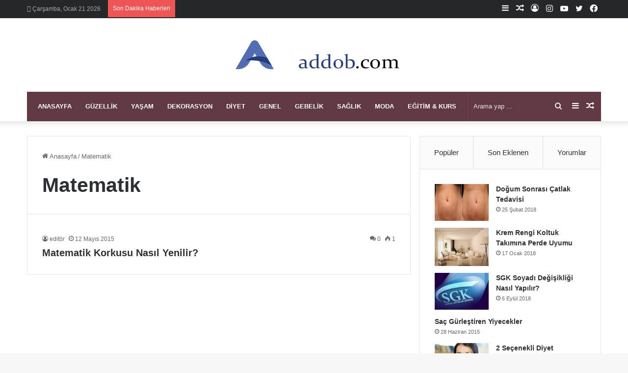

--- FILE ---
content_type: text/html; charset=UTF-8
request_url: https://www.addob.com/listele/matematik/
body_size: 34649
content:
<!DOCTYPE html>
<html dir="ltr" lang="tr" prefix="og: https://ogp.me/ns#" class="" data-skin="light">
<head>
	<meta charset="UTF-8" />
	<link rel="profile" href="https://gmpg.org/xfn/11" />
	<title>Matematik | Addob</title><style id="perfmatters-used-css">:where(.wp-block-button__link){border-radius:9999px;box-shadow:none;padding:calc(.667em + 2px) calc(1.333em + 2px);text-decoration:none;}:where(.wp-block-columns.has-background){padding:1.25em 2.375em;}:where(.wp-block-post-comments input[type=submit]){border:none;}.wp-block-embed.alignleft,.wp-block-embed.alignright,.wp-block[data-align=left]>[data-type="core/embed"],.wp-block[data-align=right]>[data-type="core/embed"]{max-width:360px;width:100%;}.wp-block-embed.alignleft .wp-block-embed__wrapper,.wp-block-embed.alignright .wp-block-embed__wrapper,.wp-block[data-align=left]>[data-type="core/embed"] .wp-block-embed__wrapper,.wp-block[data-align=right]>[data-type="core/embed"] .wp-block-embed__wrapper{min-width:280px;}.wp-block-cover .wp-block-embed{min-height:240px;min-width:320px;}.wp-block-embed{overflow-wrap:break-word;}.wp-block-embed figcaption{margin-bottom:1em;margin-top:.5em;}.wp-block-embed iframe{max-width:100%;}.wp-block-embed__wrapper{position:relative;}.wp-embed-responsive .wp-has-aspect-ratio .wp-block-embed__wrapper:before{content:"";display:block;padding-top:50%;}.wp-embed-responsive .wp-has-aspect-ratio iframe{bottom:0;height:100%;left:0;position:absolute;right:0;top:0;width:100%;}.wp-embed-responsive .wp-embed-aspect-21-9 .wp-block-embed__wrapper:before{padding-top:42.85%;}.wp-embed-responsive .wp-embed-aspect-18-9 .wp-block-embed__wrapper:before{padding-top:50%;}.wp-embed-responsive .wp-embed-aspect-16-9 .wp-block-embed__wrapper:before{padding-top:56.25%;}.wp-embed-responsive .wp-embed-aspect-4-3 .wp-block-embed__wrapper:before{padding-top:75%;}.wp-embed-responsive .wp-embed-aspect-1-1 .wp-block-embed__wrapper:before{padding-top:100%;}.wp-embed-responsive .wp-embed-aspect-9-16 .wp-block-embed__wrapper:before{padding-top:177.77%;}.wp-embed-responsive .wp-embed-aspect-1-2 .wp-block-embed__wrapper:before{padding-top:200%;}:where(.wp-block-file__button){border-radius:2em;padding:.5em 1em;}:where(.wp-block-file__button):is(a):active,:where(.wp-block-file__button):is(a):focus,:where(.wp-block-file__button):is(a):hover,:where(.wp-block-file__button):is(a):visited{box-shadow:none;color:#fff;opacity:.85;text-decoration:none;}ol,ul{box-sizing:border-box;}:where(.wp-block-navigation.has-background .wp-block-navigation-item a:not(.wp-element-button)),:where(.wp-block-navigation.has-background .wp-block-navigation-submenu a:not(.wp-element-button)){padding:.5em 1em;}:where(.wp-block-navigation .wp-block-navigation__submenu-container .wp-block-navigation-item a:not(.wp-element-button)),:where(.wp-block-navigation .wp-block-navigation__submenu-container .wp-block-navigation-submenu a:not(.wp-element-button)),:where(.wp-block-navigation .wp-block-navigation__submenu-container .wp-block-navigation-submenu button.wp-block-navigation-item__content),:where(.wp-block-navigation .wp-block-navigation__submenu-container .wp-block-pages-list__item button.wp-block-navigation-item__content){padding:.5em 1em;}@keyframes overlay-menu__fade-in-animation{0%{opacity:0;transform:translateY(.5em);}to{opacity:1;transform:translateY(0);}}:where(p.has-text-color:not(.has-link-color)) a{color:inherit;}:where(.wp-block-search__button){border:1px solid #ccc;padding:.375em .625em;}:where(.wp-block-search__button-inside .wp-block-search__inside-wrapper){border:1px solid #949494;padding:4px;}:where(.wp-block-search__button-inside .wp-block-search__inside-wrapper) :where(.wp-block-search__button){padding:.125em .5em;}:where(pre.wp-block-verse){font-family:inherit;}:root{--wp--preset--font-size--normal:16px;--wp--preset--font-size--huge:42px;}.screen-reader-text{clip:rect(1px,1px,1px,1px);word-wrap:normal !important;border:0;-webkit-clip-path:inset(50%);clip-path:inset(50%);height:1px;margin:-1px;overflow:hidden;padding:0;position:absolute;width:1px;}.screen-reader-text:focus{clip:auto !important;background-color:#ddd;-webkit-clip-path:none;clip-path:none;color:#444;display:block;font-size:1em;height:auto;left:5px;line-height:normal;padding:15px 23px 14px;text-decoration:none;top:5px;width:auto;z-index:100000;}html :where(.has-border-color){border-style:solid;}html :where([style*=border-top-color]){border-top-style:solid;}html :where([style*=border-right-color]){border-right-style:solid;}html :where([style*=border-bottom-color]){border-bottom-style:solid;}html :where([style*=border-left-color]){border-left-style:solid;}html :where([style*=border-width]){border-style:solid;}html :where([style*=border-top-width]){border-top-style:solid;}html :where([style*=border-right-width]){border-right-style:solid;}html :where([style*=border-bottom-width]){border-bottom-style:solid;}html :where([style*=border-left-width]){border-left-style:solid;}html :where(img[class*=wp-image-]){height:auto;max-width:100%;}html :where(.is-position-sticky){--wp-admin--admin-bar--position-offset:var(--wp-admin--admin-bar--height,0px);}@media screen and (max-width:600px){html :where(.is-position-sticky){--wp-admin--admin-bar--position-offset:0px;}}:root{--brand-color:#0669ff;--dark-brand-color:#0051cc;--bright-color:#fff;--base-color:#2c2f34;}html{-ms-touch-action:manipulation;touch-action:manipulation;-webkit-text-size-adjust:100%;-ms-text-size-adjust:100%;}article,aside,details,figcaption,figure,footer,header,main,menu,nav,section,summary{display:block;}template,[hidden]{display:none;}a{background-color:transparent;}a:active,a:hover{outline-width:0;}img{border-style:none;}svg:not(:root){overflow:hidden;}button,input,select,textarea{font:inherit;}button,input,select{overflow:visible;}button,input,select,textarea{margin:0;}button,select{text-transform:none;}button,[type="button"],[type="reset"],[type="submit"]{cursor:pointer;}[disabled]{cursor:default;}button,html [type="button"],[type="reset"],[type="submit"]{-webkit-appearance:button;}button::-moz-focus-inner,input::-moz-focus-inner{border:0;padding:0;}button:-moz-focusring,input:-moz-focusring{outline:1px dotted ButtonText;}[type="checkbox"],[type="radio"]{box-sizing:border-box;padding:0;}[type="number"]::-webkit-inner-spin-button,[type="number"]::-webkit-outer-spin-button{height:auto;}[type="search"]{-webkit-appearance:textfield;}[type="search"]::-webkit-search-cancel-button,[type="search"]::-webkit-search-decoration{-webkit-appearance:none;}*{padding:0;margin:0;list-style:none;border:0;outline:none;box-sizing:border-box;}*:before,*:after{box-sizing:border-box;}body{background:#f7f7f7;color:var(--base-color);font-family:-apple-system,BlinkMacSystemFont,"Segoe UI",Roboto,Oxygen,Oxygen-Sans,Ubuntu,Cantarell,"Helvetica Neue","Open Sans",Arial,sans-serif;font-size:13px;line-height:21px;}h1,h2,h3,h4,h5,h6,.the-subtitle{line-height:1.4;font-weight:600;}h1{font-size:41px;font-weight:700;}h2{font-size:27px;}h3{font-size:23px;}h4,.the-subtitle{font-size:17px;}a{color:var(--base-color);text-decoration:none;transition:.15s;}.brand-title,a:hover{color:var(--brand-color);}img,object,embed{max-width:100%;height:auto;}p{line-height:21px;}.says,.screen-reader-text,.comment-form-comment label{clip:rect(1px,1px,1px,1px);position:absolute !important;height:1px;width:1px;overflow:hidden;}.tie-icon:before,[class^="tie-icon-"],[class*=" tie-icon-"]{font-family:"tiefonticon" !important;speak:never;font-style:normal;font-weight:normal;font-variant:normal;text-transform:none;line-height:1;-webkit-font-smoothing:antialiased;-moz-osx-font-smoothing:grayscale;display:inline-block;}.tie-popup,#autocomplete-suggestions{display:none;}.container{margin-right:auto;margin-left:auto;padding-left:15px;padding-right:15px;}.container:after{content:"";display:table;clear:both;}@media (min-width: 768px){.container{width:100%;}}@media (min-width: 1200px){.container{max-width:1200px;}}.tie-row{margin-left:-15px;margin-right:-15px;}.tie-row:after{content:"";display:table;clear:both;}.tie-col-xs-1,.tie-col-sm-1,.tie-col-md-1,.tie-col-xs-2,.tie-col-sm-2,.tie-col-md-2,.tie-col-xs-3,.tie-col-sm-3,.tie-col-md-3,.tie-col-xs-4,.tie-col-sm-4,.tie-col-md-4,.tie-col-xs-5,.tie-col-sm-5,.tie-col-md-5,.tie-col-xs-6,.tie-col-sm-6,.tie-col-md-6,.tie-col-xs-7,.tie-col-sm-7,.tie-col-md-7,.tie-col-xs-8,.tie-col-sm-8,.tie-col-md-8,.tie-col-xs-9,.tie-col-sm-9,.tie-col-md-9,.tie-col-xs-10,.tie-col-sm-10,.tie-col-md-10,.tie-col-xs-11,.tie-col-sm-11,.tie-col-md-11,.tie-col-xs-12,.tie-col-sm-12,.tie-col-md-12{position:relative;min-height:1px;padding-left:15px;padding-right:15px;}.tie-col-xs-1,.tie-col-xs-2,.tie-col-xs-3,.tie-col-xs-4,.tie-col-xs-5,.tie-col-xs-6,.tie-col-xs-7,.tie-col-xs-8,.tie-col-xs-9,.tie-col-xs-10,.tie-col-xs-11,.tie-col-xs-12{float:left;}.tie-col-xs-4{width:33.33333%;}.tie-col-xs-12{width:100%;}@media (min-width: 768px){.tie-col-sm-1,.tie-col-sm-2,.tie-col-sm-3,.tie-col-sm-4,.tie-col-sm-5,.tie-col-sm-6,.tie-col-sm-7,.tie-col-sm-8,.tie-col-sm-9,.tie-col-sm-10,.tie-col-sm-11,.tie-col-sm-12{float:left;}.tie-col-sm-4{width:33.33333%;}}@media (min-width: 992px){.tie-col-md-1,.tie-col-md-2,.tie-col-md-3,.tie-col-md-4,.tie-col-md-5,.tie-col-md-6,.tie-col-md-7,.tie-col-md-8,.tie-col-md-9,.tie-col-md-10,.tie-col-md-11,.tie-col-md-12{float:left;}.tie-col-md-3{width:25%;}.tie-col-md-4{width:33.33333%;}.tie-col-md-8{width:66.66667%;}.tie-col-md-12{width:100%;}}.tie-alignleft{float:left;}.tie-alignright{float:right;}.fullwidth{width:100% !important;}.clearfix:before,.clearfix:after{content:" ";display:block;height:0;overflow:hidden;}.clearfix:after{clear:both;}.tie-container,#tie-wrapper{height:100%;min-height:650px;}.tie-container{position:relative;overflow:hidden;}#tie-wrapper{background:#fff;position:relative;z-index:108;height:100%;margin:0 auto;}.container-wrapper{background:#fff;border:1px solid rgba(0,0,0,.1);border-radius:2px;padding:30px;}#content{margin-top:30px;}@media (max-width: 991px){#content{margin-top:15px;}}.site-content{-ms-word-wrap:break-word;word-wrap:break-word;}.theme-header{background:#fff;position:relative;z-index:999;}.theme-header:after{content:"";display:table;clear:both;}.theme-header.has-shadow{box-shadow:0 0 10px 5px rgba(0,0,0,.1);}.logo-row{position:relative;}#logo{margin-top:40px;margin-bottom:40px;display:block;float:left;}#logo img{vertical-align:middle;}#logo img[src*='.svg']{width:100% !important;}@-moz-document url-prefix(){#logo img[src*='.svg']{height:100px;}}#logo a{display:inline-block;}.has-full-width-logo #logo,.header-layout-2 #logo{float:none;text-align:center;}.has-full-width-logo #logo img,.header-layout-2 #logo img{margin-right:auto;margin-left:auto;}.has-full-width-logo .logo-container,.header-layout-2 .logo-container{width:100%;float:none;}@media (max-width: 991px){#theme-header.has-normal-width-logo #logo{margin:14px 0 !important;text-align:left;line-height:1;}#theme-header.has-normal-width-logo #logo img{width:auto;height:auto;max-width:190px;}}@media (max-width: 479px){#theme-header.has-normal-width-logo #logo img{max-width:160px;max-height:60px !important;}}@media (max-width: 991px){#theme-header.mobile-header-default:not(.header-layout-1) #logo,#theme-header.mobile-header-default.header-layout-1 .header-layout-1-logo{-webkit-flex-grow:10;-ms-flex-positive:10;flex-grow:10;}}.components{float:right;}.components>li{position:relative;float:right;list-style:none;}.components>li.social-icons-item{margin:0;}.components>li>a{display:block;position:relative;width:30px;text-align:center;line-height:inherit;font-size:16px;}.components>li>a:hover,.components>li:hover>a{z-index:2;}.components .avatar{border-radius:100%;position:relative;top:4px;max-width:20px;}.components .search-bar{width:auto;border:solid rgba(0,0,0,.1);border-width:0 1px;margin-left:10px;}.components #search{position:relative;background:transparent;}.components #search-input{border:0;margin-bottom:0;line-height:inherit;width:100%;background:transparent;padding:0 25px 0 10px;border-radius:0;box-sizing:border-box;font-size:inherit;}.components #search-input:hover{background:rgba(0,0,0,.03);}.components #search-input:focus{background:rgba(0,0,0,.03);box-shadow:none;}.components #search-submit{position:absolute;right:0;top:0;width:40px;line-height:inherit;color:#777;background:transparent;font-size:15px;padding:0;transition:color .15s;}.components #search-submit:hover{color:var(--brand-color);}.header-layout-2 #menu-components-wrap{display:-webkit-flex;display:-ms-flexbox;display:flex;-webkit-justify-content:center;-ms-flex-pack:center;justify-content:center;}@media (max-width: 991px){.logo-container,.header-layout-1 .main-menu-wrapper{border-width:0;display:-webkit-flex;display:-ms-flexbox;display:flex;-webkit-flex-flow:row nowrap;-ms-flex-flow:row nowrap;flex-flow:row nowrap;-webkit-align-items:center;-ms-flex-align:center;align-items:center;-webkit-justify-content:space-between;-ms-flex-pack:justify;justify-content:space-between;}}@media (max-width: 991px){.logo-container:before,.logo-container:after{height:1px;}#slide-sidebar-widgets{display:none;}}.top-nav{background-color:#fff;position:relative;z-index:10;line-height:35px;border:1px solid rgba(0,0,0,.1);border-width:1px 0;color:var(--base-color);}.main-nav-below.top-nav-above .top-nav{border-top-width:0;}.top-nav a:not(.button):not(:hover){color:var(--base-color);}.top-nav .components>li:hover>a{color:var(--brand-color);}.topbar-wrapper{display:-webkit-flex;display:-ms-flexbox;display:flex;min-height:35px;}.top-nav .tie-alignleft,.top-nav .tie-alignright{-webkit-flex-grow:1;-ms-flex-positive:1;flex-grow:1;position:relative;}.top-nav.has-breaking-news .tie-alignleft{-webkit-flex:1 0 100px;-ms-flex:1 0 100px;flex:1 0 100px;}.top-nav.has-breaking-news .tie-alignright{-webkit-flex-grow:0;-ms-flex-positive:0;flex-grow:0;z-index:1;}.topbar-today-date{float:left;padding-right:15px;font-size:12px;-webkit-flex-shrink:0;-ms-flex-negative:0;flex-shrink:0;}.topbar-today-date:before{font-size:13px;content:"";}.top-nav .tie-alignleft .components,.top-nav .tie-alignleft .components>li{float:left;}@media (max-width: 991px){.top-nav:not(.has-breaking-news),.topbar-today-date,.top-menu,.theme-header .components{display:none;}}.breaking{display:none;}.main-nav-wrapper{position:relative;z-index:4;}.main-nav{background-color:var(--main-nav-background);color:var(--main-nav-primary-color);position:relative;border:1px solid var(--main-nav-main-border-color);border-width:1px 0;}.main-menu-wrapper{border:0 solid var(--main-nav-main-border-color);position:relative;}@media (min-width: 992px){.header-menu{float:left;}.header-menu .menu li{display:block;float:left;}.header-menu .menu a{display:block;position:relative;}.header-menu .menu a:hover,.header-menu .menu li:hover>a{z-index:2;}.header-menu .menu ul{box-shadow:0 2px 5px rgba(0,0,0,.1);}.header-menu .menu ul li{position:relative;}.header-menu .menu ul a{border-width:0 0 1px;transition:.15s;}.header-menu .menu ul ul{top:0;left:100%;}#main-nav{z-index:9;line-height:60px;}#main-nav .search-bar{border-color:var(--main-nav-main-border-color);}.main-menu .menu a{transition:.15s;}.main-menu .menu>li>a{padding:0 14px;font-size:13px;font-weight:600;}.main-menu .menu ul{line-height:20px;z-index:1;}.main-menu ul li:hover>.menu-sub-content,.main-menu ul li[aria-expanded="true"]>ul,.main-menu ul li[aria-expanded="true"]>.mega-menu-block{display:block;z-index:1;}nav.main-nav .menu>li.tie-current-menu>a,nav.main-nav .menu>li:hover>a{background-color:var(--main-nav-primary-color);color:var(--main-nav-contrast-primary-color);}nav.main-nav .components>li:hover>a{color:var(--brand-color);}.main-nav .menu ul li:hover>a:not(.megamenu-pagination),.main-nav .components li a:hover,.main-nav .menu ul li.current-menu-item:not(.mega-link-column)>a{color:var(--main-nav-primary-color);}.main-nav .menu a,.main-nav .components li a{color:var(--main-nav-text-color);}.main-nav .components li a.button:hover,.main-nav .components li a.checkout-button{color:var(--main-nav-contrast-primary-color);}.main-nav-dark{--main-nav-background:#1f2024;--main-nav-secondry-background:rgba(0,0,0,.2);--main-nav-primary-color:var(--brand-color);--main-nav-contrast-primary-color:var(--bright-color);--main-nav-text-color:#fff;--main-nav-secondry-text-color:rgba(225,255,255,.5);--main-nav-main-border-color:rgba(255,255,255,.07);--main-nav-secondry-border-color:rgba(255,255,255,.04);}.main-nav-dark .main-nav,.main-nav-dark .main-nav ul.cats-horizontal li a{border-width:0;}}@media (min-width: 992px){.main-menu .menu>li.tie-current-menu>a:before,.main-menu .menu>li:hover>a:before{border-top-color:var(--bright-color);}}@media (min-width: 992px){.main-nav-boxed .main-nav{border-width:0;}.main-nav-boxed .main-menu-wrapper{float:left;width:100%;background-color:var(--main-nav-background);}.main-nav-boxed .main-menu-wrapper .search-bar{border-right-width:0;}.dark-skin .main-nav-below.top-nav-above #main-nav{border-width:0;}}.main-nav-boxed .main-nav:not(.fixed-nav),.main-nav-boxed .fixed-nav .main-menu-wrapper,.theme-header:not(.main-nav-boxed) .fixed-nav .main-menu-wrapper{background:transparent !important;}@media only screen and (min-width: 992px) and (max-width: 1100px){.main-nav .menu>li:not(.is-icon-only)>a{padding-left:7px;padding-right:7px;}.main-nav .menu>li:not(.is-icon-only)>a:before{display:none;}}@media (max-width: 991px){#tie-wrapper header#theme-header{box-shadow:none;background:transparent !important;}.logo-container,.header-layout-1 .main-nav{border-width:0;box-shadow:0 3px 7px 0 rgba(0,0,0,.1);}.logo-container,.header-layout-1 .main-nav{background-color:#fff;}.dark-skin .logo-container,.main-nav-dark.header-layout-1 .main-nav{background-color:#1f2024;}#sticky-nav-mask,.header-layout-1 #menu-components-wrap,.header-layout-3 .main-nav-wrapper,.header-layout-2 .main-nav-wrapper{display:none;}.main-menu-wrapper .tie-alignleft{width:100%;}}.main-nav-dark .main-nav input,.top-nav-dark .top-nav input{color:#ccc;}@media (max-width: 767px){.magazine1:not(.has-builder):not(.error404) .main-content,.magazine1:not(.has-builder):not(.error404) .related-posts-full-width .tie-col-md-12,.magazine1:not(.has-builder):not(.error404) .sidebar{padding-left:0;padding-right:0;}}textarea,input,select{border:1px solid rgba(0,0,0,.1);color:var(--base-color);font-size:13px;outline:none;padding:5px;line-height:23px;border-radius:2px;transition:background .3s,border .3s;max-width:100%;background-color:transparent;}textarea:hover,input:hover,select:hover,textarea:focus,input[type="text"]:focus,select:focus{background-color:rgba(0,0,0,.03);}textarea,input:not([type="checkbox"]):not([type="radio"]){-webkit-appearance:none;-moz-appearance:none;appearance:none;outline:none;}[type="radio"]{-webkit-appearance:radio;-moz-appearance:radio;appearance:radio;}@media (max-width: 767px){input:not([type="submit"]),select,textarea{font-size:16px !important;}}.button,[type="submit"],.generic-button a,.generic-button button{width:auto;position:relative;background-color:var(--brand-color);color:var(--bright-color);padding:7px 15px;margin:0;font-weight:normal;font-size:13px;display:inline-block;text-align:center;line-height:21px;border:none;cursor:pointer;text-decoration:none;vertical-align:middle;transition:.3s;border-radius:2px;-webkit-appearance:none;-moz-appearance:none;appearance:none;}.button:hover,[type="submit"]:hover,.generic-button a:hover,.generic-button button:hover{background-color:var(--dark-brand-color);text-decoration:none;color:var(--bright-color);}::-moz-selection{background:var(--brand-color);color:var(--bright-color);text-shadow:none;}::selection{background:var(--brand-color);color:var(--bright-color);text-shadow:none;}@media (min-width: 992px){.sidebar-right .main-content{float:left;}.sidebar-right .sidebar{float:right;}.sidebar-right.magazine1 .main-content,.magazine1 .sidebar-right .main-content{padding-right:3px;}}@-webkit-keyframes lazyloadeffect{from{opacity:.3;}to{opacity:1;}}@keyframes lazyloadeffect{from{opacity:.3;}to{opacity:1;}}@-webkit-keyframes tieSlideInUp{from{-webkit-transform:translate3d(0,20px,0);transform:translate3d(0,20px,0);opacity:0;}to{-webkit-transform:translate3d(0,0,0);transform:translate3d(0,0,0);opacity:1;}}@keyframes tieSlideInUp{from{-webkit-transform:translate3d(0,20px,0);transform:translate3d(0,20px,0);opacity:0;}to{-webkit-transform:translate3d(0,0,0);transform:translate3d(0,0,0);opacity:1;}}.is-thumb-overlay-disabled .post-thumb:hover{opacity:.85 !important;}.post-thumb{position:relative;height:100%;display:block;-webkit-backface-visibility:hidden;backface-visibility:hidden;-webkit-transform:rotate(0);-ms-transform:rotate(0);transform:rotate(0);transition:opacity .2s;}.post-thumb img{width:100%;display:block;}.post-thumb .post-cat-wrap{position:absolute;bottom:10px;margin:0;right:10px;}.post-meta{margin:10px 0 8px;font-size:12px;overflow:hidden;}.post-meta,.post-meta a:not(:hover){color:#666;}.post-meta .meta-item{margin-right:8px;display:inline-block;}.post-meta .meta-item.tie-icon:before{padding-right:3px;}.post-meta .meta-item.date:before{content:"";}.post-meta .meta-item.meta-comment:before{content:"";}.post-meta .no-avatars .author-name:before{content:"";padding-right:3px;}.post-meta .tie-alignright .meta-item:last-child{margin:0 !important;}@media (max-width: 767px){.entry-header .post-meta>span,.entry-header .post-meta>div,.main-content .post-meta>span,.main-content .post-meta>div{float:left;}}.post-cat-wrap{position:relative;z-index:3;pointer-events:auto;margin-bottom:5px;font-weight:normal;font-family:inherit !important;line-height:0;display:block;}.post-cat{display:inline-block;background:var(--brand-color);color:var(--bright-color);padding:0 10px;font-size:12px;line-height:1.85em;margin-right:4px;position:relative;white-space:nowrap;word-wrap:normal;letter-spacing:0;transition:.3s;border-radius:4px;}.post-cat:first-child:last-child{margin:0;}a.post-cat:hover{background:var(--dark-brand-color);color:var(--bright-color);}#breadcrumb{margin:50px 0 0;}#breadcrumb,#breadcrumb a:not(:hover){color:#666;}#breadcrumb .delimiter{margin:0 3px;font-style:normal;}.entry-header-outer #breadcrumb{margin:0 0 20px;padding:0;}.about-author{overflow:hidden;background:transparent;box-shadow:none !important;}.about-author .author-avatar{float:left;line-height:0;}.about-author .author-avatar img{transition:.15s;}.about-author .author-avatar:hover img{opacity:.8;}.about-author .author-name{font-size:18px;display:inline-block;}.about-author .social-icons{padding:0;margin:0;}.about-author li.social-icons-item{float:left;list-style:none;padding:0;margin:0;}.about-author li.social-icons-item a{font-size:15px;width:auto;height:auto;}.about-author li.social-icons-item a span{width:24px;}.about-author li.social-icons-item a:not(:hover) span{color:var(--base-color);}.about-author li.social-icons-item a:hover{background-color:transparent !important;}@media (max-width: 479px){.about-author{text-align:center;}.about-author .author-avatar{float:none;}.about-author .author-avatar img{margin:0 auto 10px;display:block;}.about-author .social-icons li{float:none;display:inline-block;}}.author-avatar{display:block;}.author-avatar img{border-radius:50%;max-width:111px;object-fit:cover;aspect-ratio:1;}a.author-avatar:hover{opacity:.8;}.social-icons-item{float:right;margin-left:6px;position:relative;}.social-icons-item .social-link span{color:var(--base-color);transition:.15s;line-height:unset;}.social-icons .social-icons-item .social-link,.social-icons-widget .social-icons-item .social-link{width:24px;height:24px;line-height:24px;padding:0;display:block;text-align:center;border-radius:2px;}.main-nav .components>li.social-icons-item .social-link:hover{background-color:transparent !important;}.main-nav .components>li.social-icons-item .social-link:not(:hover) span{color:var(--main-nav-text-color);}.top-nav .components>li.social-icons-item .social-link:hover{background-color:transparent !important;}.top-nav .components>li.social-icons-item .social-link:not(:hover) span{color:var(--base-color);}.social-icons-item .facebook-social-icon{background-color:#4080ff !important;}.social-icons-item .facebook-social-icon span{color:#4080ff;}.social-icons-item .twitter-social-icon{background-color:#40bff5 !important;}.social-icons-item .twitter-social-icon span{color:#40bff5;}.social-icons-item .instagram-social-icon{background-color:#c13584 !important;}.social-icons-item .instagram-social-icon span{color:#c13584;}.social-icons-item .youtube-social-icon{background-color:#ef4e41 !important;}.social-icons-item .youtube-social-icon span{color:#ef4e41;}ul:not(.solid-social-icons) .social-icons-item a:not(:hover){background-color:transparent !important;}@-webkit-keyframes bouncedelay{0%,80%,100%{-webkit-transform:scale(0);transform:scale(0);}40%{-webkit-transform:scale(1);transform:scale(1);}}@keyframes bouncedelay{0%,80%,100%{-webkit-transform:scale(0);transform:scale(0);}40%{-webkit-transform:scale(1);transform:scale(1);}}@-webkit-keyframes parent-animate{0%{-webkit-transform:rotate(0);transform:rotate(0);}100%{-webkit-transform:rotate(220deg);transform:rotate(220deg);}}@keyframes parent-animate{0%{-webkit-transform:rotate(0);transform:rotate(0);}100%{-webkit-transform:rotate(220deg);transform:rotate(220deg);}}@-webkit-keyframes child-animate{0%{-webkit-transform:rotate(-140deg);transform:rotate(-140deg);}100%{-webkit-transform:rotate(140deg);transform:rotate(140deg);}}@keyframes child-animate{0%{-webkit-transform:rotate(-140deg);transform:rotate(-140deg);}100%{-webkit-transform:rotate(140deg);transform:rotate(140deg);}}#tie-body .post-cat:hover,#tie-body .social-statistics-widget a:hover,#tie-body a.remove:hover,#tie-body a.button:hover,#tie-body .tabs>li>a:hover,#tie-body .item-list-tabs a:hover,#tie-body .item-options a:hover,#tie-body .action a:hover{text-decoration:none !important;}#is-scroller-outer{visibility:hidden;width:100px;height:0;overflow:scroll;}#is-scroller{width:100%;}@media (max-width: 767px){.container-wrapper,.entry-content{padding:20px 15px;}}.subscribe-widget .widget-inner-wrap{text-align:center;}.subscribe-widget .widget-title{text-align:left;}.subscribe-widget .widget-title-icon:before{content:"";}.subscribe-widget form{position:relative;}.subscribe-widget form:before{font-size:15px;font-size:18px;position:absolute;left:12px;top:10px;color:rgba(0,0,0,.2);content:"";font-family:tiefonticon;}.subscribe-widget .subscribe-input{padding:8px 30px;width:100%;text-align:center;font-size:13px;}.subscribe-widget .subscribe-input::-webkit-input-placeholder{text-align:center;}.subscribe-widget .subscribe-input::-moz-placeholder{text-align:center;}.subscribe-widget .subscribe-input:-moz-placeholder{text-align:center;}.subscribe-widget .subscribe-input:-ms-input-placeholder{text-align:center;}.subscribe-widget .button{margin-top:10px;padding:10px !important;width:100%;font-size:14px;}.mag-box-container{position:relative;}.mag-box .posts-items li:nth-child(1),.mini-posts-box .posts-items li:nth-child(2),.big-post-left-box .posts-items li:nth-child(2),.big-posts-box .posts-items li:nth-child(2){margin-top:0;}.mag-box{margin-bottom:30px;clear:both;}@media (max-width: 991px){.mag-box{margin-bottom:15px;}}.mag-box .posts-items{clear:both;margin:0 -2%;}.mag-box .posts-items li{float:left;width:50%;margin-top:24px;padding:0 2%;}@media (max-width: 670px){.mag-box .posts-items li{width:100%;}.mag-box .posts-items li:not(:first-child){margin-top:14px;}}.mag-box .post-title{font-size:20px;line-height:1.4;}.mag-box .post-meta{margin:0 0 3px;}.mag-box li:not(:first-child) .post-thumb{float:left;margin-right:15px;}.mag-box li:not(:first-child) .post-details{padding-left:125px;}.mag-box li:not(:first-child) .post-title{font-size:14px;}.no-small-thumbs.post-item .post-details,.no-small-thumbs.post-widget-body,.no-small-thumbs.comment-body{padding-left:0 !important;}.tabs{transition:opacity .3s;max-height:75px;width:100%;padding:0;border:1px solid rgba(0,0,0,.1);border-width:0 0 1px;display:-webkit-flex;display:-ms-flexbox;display:flex;-webkit-flex-flow:row wrap;-ms-flex-flow:row wrap;flex-flow:row wrap;}.tabs li{display:inline-block;position:relative;padding:0 !important;}.tabs a{background:rgba(0,0,0,.02);display:block;text-align:center;border:1px solid rgba(0,0,0,.1);border-width:0 1px 1px 0;font-size:15px;}.tabs a:not(:hover){color:var(--base-color);}.dark-skin .tabs a:not(:hover){color:#ccc;}.tabs>li>a{line-height:65px;padding:0 15px;border-bottom-color:transparent;}.tab-content,.woocommerce-tabs .panel{padding:30px;display:none;}.tab-content{position:relative;transition:.3s;}@media (max-width: 767px){.tab-content{padding:20px;}}.tab-content-elements li{opacity:0;}.tab-content:not(.is-not-active):first-of-type{display:block;}.tab-content:not(.is-not-active):first-of-type .tab-content-elements li{opacity:1;}.tabs-container-wrapper{padding:0 !important;}.normal-side .tabs{display:-webkit-flex;display:-ms-flexbox;display:flex;}.normal-side .tabs li{-webkit-flex-grow:1;-ms-flex-positive:1;flex-grow:1;}.normal-side .tabs a{overflow:hidden;text-overflow:ellipsis;white-space:nowrap;padding:0 10px !important;}.normal-side .tabs a span{font-size:20px;vertical-align:sub;}.normal-side .tabs li:last-child a{border-right-width:0;}.dark-skin .normal-side .tabs{border-color:#2c3033;}.dark-skin .normal-side .tabs a{background:rgba(0,0,0,.1);border-color:transparent rgba(255,255,255,.1);}@media (max-width: 320px){.normal-side .tabs{max-height:none;border-bottom:0;}.normal-side .tabs li{display:block;width:100%;float:none;}.normal-side .tabs a{border-bottom-color:rgba(0,0,0,.1);border-width:0 0 1px;}.dark-skin .normal-side .tabs a{border-bottom-color:rgba(255,255,255,.1);}}.magazine2:not(.block-head-4) .dark-widgetized-area .tabs-container-wrapper,.magazine1 .dark-widgetized-area .tabs-container-wrapper{border-width:0;}.magazine2:not(.block-head-4) .dark-widgetized-area .tab-content,.magazine1 .dark-widgetized-area .tab-content{padding:0;}.magazine2:not(.block-head-4) .dark-widgetized-area ul.tabs,.magazine1 .dark-widgetized-area ul.tabs{margin-bottom:20px;border-width:0;max-height:55px;}.magazine2:not(.block-head-4) .dark-widgetized-area ul.tabs a,.magazine1 .dark-widgetized-area ul.tabs a{border:0;color:#fff;line-height:55px;background-color:#27292d;}.magazine2:not(.block-head-4) .dark-widgetized-area ul.tabs a:before,.magazine1 .dark-widgetized-area ul.tabs a:before{display:none;}.magazine2:not(.block-head-4) .dark-widgetized-area ul.tabs a:hover,.magazine2:not(.block-head-4) .dark-widgetized-area ul.tabs .active a,.magazine1 .dark-widgetized-area ul.tabs a:hover,.magazine1 .dark-widgetized-area ul.tabs .active a{background:var(--brand-color);color:var(--bright-color);}.dark-skin .mag-box .tabs,.box-dark-skin .tabs{border-color:#2c3033;}.dark-skin .mag-box .tabs a,.box-dark-skin .tabs a{border-color:transparent rgba(255,255,255,.1);}.archive:not(.bbpress) .entry-header-outer,.search .entry-header-outer{border-radius:2px;border-bottom-right-radius:0;border-bottom-left-radius:0;}.archive:not(.bbpress) .entry-header-outer #breadcrumb,.search .entry-header-outer #breadcrumb{margin-bottom:20px;padding:0;}.archive:not(.bbpress) .main-content>div:last-child,.search .main-content>div:last-child{margin-bottom:0;}.archive:not(.bbpress) .mag-box .container-wrapper,.search .mag-box .container-wrapper{border-top-width:0;border-radius:2px;border-top-left-radius:0;border-top-right-radius:0;}.archive:not(.bbpress) .mag-box,.search .mag-box,.home:not(.page) .mag-box{margin-bottom:0;}.entry-header-outer .about-author{background:transparent;border:none;padding:0;margin-top:25px;}.search .wide-post-box .container-wrapper,.archive .wide-post-box .container-wrapper{padding-top:40px;}.block-head-1 .the-global-title,.block-head-1 .comment-reply-title,.block-head-1 .related.products>h2,.block-head-1 .up-sells>h2,.block-head-1 .cross-sells>h2,.block-head-1 .cart_totals>h2,.block-head-1 .bbp-form legend{position:relative;font-size:17px;padding:0 0 15px;border-bottom:2px solid rgba(0,0,0,.1);margin-bottom:20px;}.block-head-1 .the-global-title:after,.block-head-1 .comment-reply-title:after,.block-head-1 .related.products>h2:after,.block-head-1 .up-sells>h2:after,.block-head-1 .cross-sells>h2:after,.block-head-1 .cart_totals>h2:after,.block-head-1 .bbp-form legend:after{content:"";background:#2c2f34;width:40px;height:2px;position:absolute;bottom:-2px;left:0;}.dark-skin .block-head-1 .the-global-title:after,.dark-skin .block-head-1 .comment-reply-title:after,.dark-skin .block-head-1 .related.products>h2:after,.dark-skin .block-head-1 .up-sells>h2:after,.dark-skin .block-head-1 .cross-sells>h2:after,.dark-skin .block-head-1 .cart_totals>h2:after,.dark-skin .block-head-1 .bbp-form legend:after{background:#fff;}.block-head-1 .the-global-title:before,.block-head-1 .comment-reply-title:before,.block-head-1 .related.products>h2:before,.block-head-1 .up-sells>h2:before,.block-head-1 .cross-sells>h2:before,.block-head-1 .cart_totals>h2:before,.block-head-1 .bbp-form legend:before{content:"";width:0;height:0;position:absolute;bottom:-5px;left:0;border-left:0;border-right:5px solid transparent;border-top:5px solid #2c2f34;}.dark-skin .block-head-1 .the-global-title:before,.dark-skin .block-head-1 .comment-reply-title:before,.dark-skin .block-head-1 .related.products>h2:before,.dark-skin .block-head-1 .up-sells>h2:before,.dark-skin .block-head-1 .cross-sells>h2:before,.dark-skin .block-head-1 .cart_totals>h2:before,.dark-skin .block-head-1 .bbp-form legend:before{border-top-color:#fff;}.block-head-1 .dark-skin .widget-title:after{background:#fff;}.block-head-1 .dark-skin .widget-title:before{border-top-color:#fff;}.block-head-1 #footer .widget-title:before{display:none;}.block-head-1 #footer .widget-title{border-bottom:0;}.dark-skin .block-head-1 .the-global-title:after,.dark-skin .block-head-1 .related.products>h2:after,.dark-skin .block-head-1 .up-sells>h2:after,.dark-skin .block-head-1 .cross-sells>h2:after,.dark-skin .block-head-1 .cart_totals>h2:after,.dark-skin .block-head-1 .bbp-form legend:after{background:#fff;}.block-head-1 .dark-skin .the-global-title,.dark-skin .block-head-1 .the-global-title,.dark-skin .block-head-1 .related.products>h2,.dark-skin .block-head-1 .up-sells>h2,.dark-skin .block-head-1 .cross-sells>h2,.dark-skin .block-head-1 .cart_totals>h2,.dark-skin .block-head-1 .bbp-form legend{color:#fff;border-bottom-color:rgba(255,255,255,.1);}.mag-box .breaking-title{line-height:40px;margin-top:-1px;padding-left:20px;padding-right:20px;}.mag-box .breaking{height:40px;background-color:#fff;border:1px solid rgba(0,0,0,.1);border-left-width:0;}.wide-post-box .posts-items{margin:0;}.wide-post-box .posts-items li{width:100%;padding:0;display:-webkit-flex !important;display:-ms-flexbox !important;display:flex !important;}.wide-post-box .posts-items li .post-title{font-size:20px;}.wide-post-box .posts-items li .post-thumb{margin-right:25px;float:none;-webkit-flex:0 0 50%;-ms-flex:0 0 50%;flex:0 0 50%;width:50%;max-width:420px;}@media (max-width: 767px){.wide-post-box .posts-items li .post-thumb{-webkit-flex:1 0 40%;-ms-flex:1 0 40%;flex:1 0 40%;width:40%;max-width:40%;margin-right:3.55%;}}.wide-post-box .posts-items li .post-details{-webkit-flex:1 1 auto;-ms-flex:1 1 auto;flex:1 1 auto;padding:0 !important;}@media (max-width: 580px){.wide-post-box .posts-items li{-webkit-flex-direction:column;-ms-flex-direction:column;flex-direction:column;}.wide-post-box .posts-items li .post-thumb{width:100%;-webkit-flex:1 0 100%;-ms-flex:1 0 100%;flex:1 0 100%;max-width:100%;margin:0 0 10px 0;}.wide-post-box .posts-items li .post-meta{width:100%;}}.side-aside{position:fixed;top:0;z-index:111;visibility:hidden;width:350px;max-width:100%;height:100%;background:#131416;background-repeat:no-repeat;background-position:center top;background-size:cover;transition:.5s cubic-bezier(.55,0,.1,1) 0s;overflow-y:auto;}@media (min-width: 992px){.side-aside{right:0;-webkit-transform:translate(350px,0);-ms-transform:translate(350px,0);transform:translate(350px,0);}.side-aside:not(.slide-sidebar-desktop){display:none;}}#footer .container-wrapper{padding:15px 0;margin:0;background:transparent;box-shadow:none;}.site-footer{margin-top:50px;padding:0;}@media (max-width: 991px){.site-footer{margin-top:30px;}}.site-footer .widget-title-icon{display:none;}.site-footer .widget,.site-footer .widget-content-only{margin-bottom:0;border:0;}@media (max-width: 767px){.site-footer .widget{margin-bottom:20px;}}.site-footer .widget_nav_menu li{list-style:none;}.footer-widget-area{margin-bottom:10px;}.footer-widget-area:first-child:not(.footer-boxed-widget-area){padding-top:60px;}@media (max-width: 767px){.footer-widget-area:first-child:not(.footer-boxed-widget-area){padding-top:30px;}}.footer-widget-area:last-child{margin-bottom:20px;}@media (max-width: 767px){.footer-widget-area{margin-bottom:20px;}}.site-info{background:#161619;padding:20px 0;line-height:32px;text-align:center;}.copyright-text{font-size:13px;}.footer-menu{text-align:center;}.footer-menu li{display:inline-block;margin:0 5px;}.site-info .social-icons{text-align:center;}.site-info .social-icons li{float:none;display:inline-block;margin:0;}@media (max-width: 767px){.site-info .social-icons li a{width:48px !important;height:48px !important;line-height:48px !important;font-size:18px;margin-top:10px;}}.site-info .social-icons li a span{color:#ccc;}.site-info .social-icons li a:hover span{color:#fff;}@media (max-width: 767px){.site-info .tie-alignleft,.site-info .tie-alignright{float:none;}}@media (min-width: 768px){.site-info-layout-2 .copyright-text-first{float:left;}.site-info-layout-2 .copyright-text-second,.site-info-layout-2 ul.social-icons,.site-info-layout-2 .footer-menu{float:right;margin:0;margin-left:10px;}}a.go-to-top-button{width:35px;height:35px;line-height:35px;background:var(--brand-color);text-align:center;display:block;position:fixed;bottom:-100px;right:15px;z-index:3;color:#fff;transition:.3s;}a.go-to-top-button:hover{opacity:.85;}@media (max-width: 767px){a.go-to-top-button{right:5px;}}.dark-skin{--lazyload-loading-color:#161717;}.dark-skin,.dark-skin body{background-color:#1f2024;color:#fff;}.dark-skin .mag-box .post-excerpt,.dark-skin .wp-caption .wp-caption-text,.dark-skin .entry-header .entry-sub-title{color:#ccc;}.dark-skin textarea,.dark-skin input:not([type="submit"]),.dark-skin select{color:#ccc;}.dark-skin a:not(:hover),.dark-skin .single-big-img .post-meta,.dark-skin .single-big-img .post-meta a:not(:hover),.dark-skin .pages-nav .pages-numbers a:not(:hover),.dark-skin .page-title,.dark-skin .entry h1,.dark-skin .entry h2,.dark-skin .entry h3,.dark-skin .entry h4,.dark-skin .entry h5,.dark-skin .entry h6{color:#fff;}.dark-skin .post-excerpt,.dark-skin .post-meta,.dark-skin .post-meta a:not(:hover),.dark-skin .timeline-widget ul li .date,.dark-skin .multiple-post-pages a:not(:hover),.dark-skin .video-playlist-nav-wrapper .video-playlist-item .video-duration,.dark-skin .login-widget .forget-text:not(:hover),.dark-skin #autocomplete-suggestions,.dark-skin .mobile-header-components:not(:hover) .menu-text,.dark-skin .about-author .social-icons li.social-icons-item a:not(:hover) span{color:#ccc !important;}.dark-skin textarea,.dark-skin input:not([type=submit]),.dark-skin select,.dark-skin code,.dark-skin kbd,.dark-skin pre,.dark-skin samp,.dark-skin .latest-tweets-slider-widget .latest-tweets-slider .tie-slider-nav li a:not(:hover),.dark-skin .next-posts,.dark-skin .prev-posts,.dark-skin .show-more-button,.dark-skin .pages-nav .pages-numbers a,.dark-skin .pages-nav .pages-numbers span.pages-nav-item,.dark-skin .pages-nav .pages-numbers .first-last-pages .pagination-icon,.dark-skin .multiple-post-pages .post-page-numbers,.dark-skin .latest-tweets-widget .slider-links .tie-slider-nav span{border-color:rgba(255,255,255,.1);}.dark-skin #tie-wrapper,.dark-skin #theme-header{background-color:#27292d;}.dark-skin .container-wrapper{background-color:#1f2024;border-color:rgba(255,255,255,.1);}.dark-skin .tie-popup-container .container-wrapper{background-color:#1f2024 !important;}.dark-skin .widget a:not(:hover),.dark-skin .widget-title,.dark-skin .widget-title a:not(:hover){color:#fff;}.dark-skin .widget-title-icon{color:#ccc;}.dark-skin .widget_product_tag_cloud a,.dark-skin .widget_tag_cloud .tagcloud a,.dark-skin .post-tags a,.dark-skin .widget_layered_nav_filters a{border-color:rgba(255,255,255,.1);}.dark-skin .timeline-widget ul:before{background:rgba(0,0,0,.3);}.dark-skin .timeline-widget .date:before{background:#27292d;border-color:rgba(0,0,0,.3);}.dark-skin .subscribe-widget .newsletter-icon,.dark-skin .subscribe-widget form:before{color:rgba(255,255,255,.3);}.dark-skin .magazine1 .entry-header-outer+.mag-box{border-top:1px solid rgba(255,255,255,.1);}.dark-skin .site-footer{background-color:#1c1d21;}.dark-skin .mag-box:not(.tabs-box),.box-dark-skin:not(.tabs-box){background-color:transparent;}.dark-skin .mag-box .breaking,.dark-skin .mag-box .breaking-news-nav li,.box-dark-skin .breaking,.box-dark-skin .breaking-news-nav li{border-color:rgba(255,255,255,.1);}.dark-skin .mag-box .breaking,.dark-skin .mag-box .ticker-content,.dark-skin .mag-box .ticker-swipe,.box-dark-skin .breaking,.box-dark-skin .ticker-content,.box-dark-skin .ticker-swipe{background-color:#27292d;}.sidebar .container-wrapper,.sidebar .tie-weather-widget{margin-bottom:30px;}@media (max-width: 991px){.sidebar .container-wrapper,.sidebar .tie-weather-widget{margin-bottom:15px;}}body:not(.has-builder) .sidebar .container-wrapper:last-child,body:not(.has-builder) .sidebar .tie-weather-widget:last-child{margin-bottom:0;}@media (max-width: 991px){.has-sidebar .sidebar{margin-top:15px;}}.widget-title{position:relative;}.widget-title .the-subtitle{font-size:15px;min-height:15px;}.widget-title-icon{position:absolute;right:0;top:1px;color:#b9bec3;font-size:15px;}.widget-title-icon:before{content:"";}.post-widget-body{padding-left:125px;}.post-widget-body .post-title{font-size:14px;line-height:1.4;margin-bottom:5px;}.post-widget-thumbnail{float:left;margin-right:15px;position:relative;}.post-widget-thumbnail img.tie-small-image,.post-widget-thumbnail img.size-thumbnail,.review-thumbnail img.tie-small-image,.review-thumbnail img.size-thumbnail{width:110px;}.post-widget-thumbnail .tie-small-image img,.review-thumbnail .tie-small-image img{width:110px;}.widget li{padding:6px 0;}.widget li:first-child{padding-top:0;}.widget li:last-child{padding-bottom:0;border-bottom:0;}.widget li:after{clear:both;display:table;content:"";}.widget .post-meta{margin:2px 0 0;font-size:11px;line-height:17px;}.widget-content-only:last-child{margin-bottom:0;}.widget-content-only .widget-title{display:none;}.widget-content-only,.section-item .widget-content-only:last-child,.side-aside .widget-content-only:last-child{margin-bottom:30px;}.widget_recent_entries .widget-title-icon:before,.categort-posts .widget-title-icon:before,.posts-list .widget-title-icon:before,.widget_pages .widget-title-icon:before,.widget_text .widget-title-icon:before,.text-html .widget-title-icon:before,.tie-slider-widget .widget-title-icon:before{content:"";}.posts-list-big-first .posts-list-items li:first-child,.posts-list-bigs .posts-list-items li,.posts-list-half-posts .posts-list-items li{padding-bottom:20px;}.posts-list-big-first li:first-child .post-widget-thumbnail,.posts-list-bigs li .post-widget-thumbnail,.posts-list-half-posts li .post-widget-thumbnail{width:100%;margin-right:0;margin-bottom:10px;}.posts-list-big-first li:first-child .post-widget-thumbnail a,.posts-list-bigs li .post-widget-thumbnail a,.posts-list-half-posts li .post-widget-thumbnail a{min-height:40px;}.posts-list-big-first li:first-child .post-widget-body,.posts-list-bigs li .post-widget-body,.posts-list-half-posts li .post-widget-body{padding-left:0;}.posts-list-big-first li:first-child .post-title,.posts-list-bigs li .post-title{font-size:18px;}.posts-list-half-posts .posts-list-items{overflow:hidden;margin-bottom:-20px;}.posts-list-half-posts li{width:47%;float:left;}@media only screen and (min-width: 480px) and (max-width: 992px){.posts-list-half-posts li{width:48%;}}.posts-list-half-posts li:nth-child(2){padding-top:0;}.posts-list-half-posts li:nth-child(2n){float:right;}.posts-list-half-posts li:nth-child(2n+1){clear:both;}.posts-list-half-posts li .post-title{font-size:14px;line-height:1.4;}.posts-list-half-posts .post-meta{overflow:inherit;}@media (max-width: 991px){.posts-list-big-first .posts-list-items,.posts-list-bigs .posts-list-items{overflow:hidden;}.posts-list-big-first li,.posts-list-bigs li{width:48%;float:left;}.posts-list-big-first li:nth-child(2),.posts-list-bigs li:nth-child(2){padding-top:0;}.posts-list-big-first li:nth-child(2n),.posts-list-bigs li:nth-child(2n){float:right;}.posts-list-big-first li:nth-child(2n+1),.posts-list-bigs li:nth-child(2n+1){clear:both;}.posts-list-big-first li:nth-child(2),.posts-list-big-first li:nth-child(3){float:right;clear:none;}.posts-list-big-first li:nth-child(n+5){display:none;}.posts-list-half-posts li .post-title{font-size:20px;}}@media (max-width: 670px){.posts-list-big-first li{width:100%;}.posts-list-big-first li:nth-child(2){padding-top:12px;}.posts-list-big-first li:nth-child(n+5){display:block;}.posts-list-half-posts li .post-title{font-size:14px;}}.posts-pictures-widget .tie-row{margin:0 -4px -8px;}.posts-pictures-widget .tie-row>div:nth-child(3n+1){clear:both;}.posts-pictures-widget .tie-col-xs-4{padding:0 4px 8px;}.login-widget .widget-title-icon:before,.bbp_widget_login .widget-title-icon:before,.widget_bp_core_login_widget .widget-title-icon:before{content:"";}.login-widget form input[type="text"],.login-widget form input[type="password"]{width:100%;float:none;margin-bottom:15px;}.login-widget .pass-container{position:relative;}.login-widget .pass-container input[type="password"]{padding-right:70px;}.login-widget .forget-text{position:absolute;right:10px;line-height:37px;top:0;font-size:12px;}.login-widget .forget-text:not(:hover){color:#666;}.login-widget .rememberme{display:block;margin-bottom:15px;}.recent-comments-widget .widget-title-icon:before{content:"";}.recent-comments-widget .comment-author{font-weight:bold;display:block;font-size:14px;}.recent-comments-widget .post-widget-body,.tab-content-comments .post-widget-body{padding-left:80px;}.widget_tag_cloud .widget-title-icon:before,.widget_product_tag_cloud .widget-title-icon:before{content:"";}.widget_product_tag_cloud .tagcloud,.widget_tag_cloud .tagcloud,.post-tags .tagcloud,.widget_layered_nav_filters .tagcloud{margin:0 -3px;font-size:0;display:block;}.widget_product_tag_cloud a,.widget_tag_cloud a,.post-tags a,.widget_layered_nav_filters a{font-size:12px !important;display:inline-block;background:rgba(0,0,0,.03);border:1px solid rgba(0,0,0,.1);line-height:14px;margin:3px;padding:6px 10px;border-radius:2px;}.widget_product_tag_cloud a:not(:hover),.widget_tag_cloud a:not(:hover),.post-tags a:not(:hover),.widget_layered_nav_filters a:not(:hover){color:var(--base-color);}li.widget-post-list,.recent-comments-widget li{padding:7px 0;position:relative;}.widget_categories li,.widget_product_categories li,.widget_layered_nav li,.widget_archive li,.widget_nav_menu li,.widget_meta li,.widget_pages li,.widget_recent_entries li,.widget_display_forums li,.widget_display_views li,.widget_rss li,.widget_display_stats dt{padding:5px 0 5px 12px;font-size:105%;}.widget_categories li a:before,.widget_product_categories li a:before,.widget_layered_nav li a:before,.widget_archive li a:before,.widget_nav_menu li a:before,.widget_meta li a:before,.widget_pages li a:before,.widget_recent_entries li a:before,.widget_display_forums li a:before,.widget_display_views li a:before,.widget_rss li a:before,.widget_display_stats dt:before{content:"";font-family:"tiefonticon";color:#2c2f34;font-size:13px;display:inline-block;line-height:18px;width:12px;margin-left:-12px;text-align:left;}.dark-skin .widget_categories li a:before,.dark-skin .widget_product_categories li a:before,.dark-skin .widget_layered_nav li a:before,.dark-skin .widget_archive li a:before,.dark-skin .widget_nav_menu li a:before,.dark-skin .widget_meta li a:before,.dark-skin .widget_pages li a:before,.dark-skin .widget_recent_entries li a:before,.dark-skin .widget_display_forums li a:before,.dark-skin .widget_display_views li a:before,.dark-skin .widget_rss li a:before,.dark-skin .widget_display_stats dt:before{color:#ccc;}.widget_nav_menu .widget-title-icon:before{content:"";}.site-footer .widget_nav_menu li{padding-left:0;padding-right:0;}.site-footer .widget_nav_menu li a:before{display:none;}.stream-item .widget-title-icon:before,.stream-item-widget .widget-title-icon:before{content:"";}.stream-item-widget a{display:block;}.stream-item-widget img{display:block;margin-right:auto;margin-left:auto;height:auto;}.stream-item-widget .stream-item-widget-content{text-align:center;}.timeline-widget .widget-title-icon:before{content:"";}.timeline-widget ul{position:relative;padding-left:15px;}.timeline-widget ul:before{content:"";position:absolute;left:0;top:0;width:2px;height:100%;background:#e6e6e6;}.timeline-widget li{border-bottom:0;padding-bottom:10px;}.timeline-widget li .date{font-size:10px;display:block;position:relative;color:#666;line-height:12px;margin-bottom:5px;}.timeline-widget li .date:before{content:"";width:12px;height:12px;background:#e6e6e6;border:3px solid rgba(255,255,255,.8);position:absolute;left:-20px;display:inline-block;vertical-align:middle;border-radius:50%;-webkit-transform:translateZ(0);transform:translateZ(0);-webkit-backface-visibility:hidden;backface-visibility:hidden;-webkit-font-smoothing:antialiased;-moz-osx-font-smoothing:grayscale;transition-duration:.3s;}.timeline-widget li h3{font-size:14px;line-height:1.4;}.timeline-widget li a:hover .date:before{background:var(--brand-color);-webkit-transform:scale(1.2);-ms-transform:scale(1.2);transform:scale(1.2);}.aboutme-widget .widget-title-icon:before{content:"";}.aboutme-widget .about-content-wrapper{overflow:hidden;}@media (max-width: 991px){.aboutme-widget .about-content-wrapper{text-align:center;}.aboutme-widget .about-content-wrapper .aboutme-widget-content{max-width:500px;margin:0 auto;}.aboutme-widget .about-content-wrapper .social-icons li.social-icons-item{float:none;display:inline-block;}}.aboutme-widget .aboutme-widget-content{overflow:hidden;min-width:140px;}.aboutme-widget .aboutme-widget-content h3{margin-bottom:10px;}.aboutme-widget .aboutme-widget-content span.tie-social-icon{margin-right:5px;font-size:16px;line-height:25px;}.aboutme-widget .social-icons{margin:15px 0 0;}.aboutme-widget .social-icons:before{display:table;content:"";clear:both;}.widget-posts-list-container{position:relative;}@media (min-width: 992px){.theme-header .logo-row>div{height:auto !important;}}.breaking{float:left;width:100%;height:35px;line-height:35px;display:block !important;}.breaking-title{padding:0 10px;display:block;float:left;color:#fff;font-size:12px;position:relative;}.breaking-title span{position:relative;z-index:1;}.breaking-title span.breaking-icon{display:none;}@media (max-width: 600px){.breaking-title span.breaking-icon{display:inline-block;}.breaking-title .breaking-title-text{display:none;}}.breaking-title:before{content:"";background:#f05555;width:100%;height:100%;position:absolute;left:0;top:0;z-index:0;}.breaking-news{display:none;}#tie-wrapper:after{position:absolute;z-index:1000;top:-10%;left:-50%;width:0;height:0;background:rgba(0,0,0,.2);content:"";opacity:0;cursor:pointer;transition:opacity .5s,width .1s .5s,height .1s .5s;}.dark-skin .side-aside{background:#0e0f11;}.is-mobile .side-aside .side-aside-wrapper,.is-desktop .side-aside .has-custom-scroll{padding:50px 0 0;}.side-aside .widget-content-only:first-child{margin-top:20px;}.side-aside.dark-skin .container-wrapper{border-radius:0;border:0;background:transparent;box-shadow:none;}.side-aside:after{position:absolute;top:0;left:0;width:100%;height:100%;background:rgba(0,0,0,.2);content:"";opacity:1;transition:opacity .5s;}.side-aside .container-wrapper{padding:30px !important;}.side-aside .widget-content-only{padding:0 !important;}a.remove{position:absolute;top:0;right:0;display:block;display:block;speak:never;-webkit-font-smoothing:antialiased;-moz-osx-font-smoothing:grayscale;width:20px;height:20px;line-height:20px;text-align:center;font-size:15px;}a.remove:before{content:"";font-family:"tiefonticon";color:#e74c3c;transition:color .15s;}a.remove:hover:before{color:#bf2718;}a.remove.big-btn{width:25px;height:25px;line-height:25px;font-size:22px;}a.remove.light-btn:not(:hover):before{color:#fff;}.side-aside a.remove{z-index:1;top:15px;left:50%;right:auto;-webkit-transform:translateX(-50%);-ms-transform:translateX(-50%);transform:translateX(-50%);}.tie-popup a.remove{transition:.3s;-webkit-transform:scale(.2);-ms-transform:scale(.2);transform:scale(.2);opacity:0;top:15px;right:15px;z-index:1;}.theiaStickySidebar:after{content:"";display:table;clear:both;}.side-aside,.has-custom-scroll{overflow-x:hidden;scrollbar-width:thin;}.side-aside::-webkit-scrollbar,.has-custom-scroll::-webkit-scrollbar{width:5px;}.side-aside::-webkit-scrollbar-track,.has-custom-scroll::-webkit-scrollbar-track{background:transparent;}.side-aside::-webkit-scrollbar-thumb,.has-custom-scroll::-webkit-scrollbar-thumb{border-radius:20px;background:rgba(0,0,0,.2);}.dark-skin .side-aside::-webkit-scrollbar-thumb,.dark-skin .has-custom-scroll::-webkit-scrollbar-thumb{background:#000;}.tie-popup{position:fixed;z-index:99999;left:0;top:0;height:100%;width:100%;background-color:rgba(0,0,0,.9);display:none;-webkit-perspective:600px;perspective:600px;}.tie-popup-container{position:relative;z-index:100;width:90%;max-width:420px;margin:10em auto 0;border-radius:2px;box-shadow:0 0 20px rgba(0,0,0,.2);transition:.3s;will-change:transform,opacity;-webkit-transform:scale(.5);-ms-transform:scale(.5);transform:scale(.5);opacity:0;}.tie-popup-container .login-submit{padding-top:15px;padding-bottom:15px;}.tie-popup-container .container-wrapper{padding:60px;background-color:#fff !important;border-radius:5px;}@media (max-width: 479px){.tie-popup-container .container-wrapper{padding:30px;}}@font-face{font-family:"tiefonticon";src:url("https://www.addob.com/wp-content/themes/jannah/assets/css/../fonts/tielabs-fonticon/tielabs-fonticon.eot");src:url("https://www.addob.com/wp-content/themes/jannah/assets/css/../fonts/tielabs-fonticon/tielabs-fonticon.eot#iefix") format("embedded-opentype"),url("https://www.addob.com/wp-content/themes/jannah/assets/css/../fonts/tielabs-fonticon/tielabs-fonticon.woff") format("woff"),url("https://www.addob.com/wp-content/themes/jannah/assets/css/../fonts/tielabs-fonticon/tielabs-fonticon.ttf") format("truetype"),url("https://www.addob.com/wp-content/themes/jannah/assets/css/../fonts/tielabs-fonticon/tielabs-fonticon.svg#tielabs-fonticon") format("svg");font-weight:normal;font-style:normal;font-display:block;}.tie-icon-facebook:before{content:"";}.tie-icon-search:before{content:"";}.tie-icon-author:before{content:"";}.tie-icon-search:before{content:"";}.tie-icon-home:before{content:"";}.tie-icon-random:before{content:"";}.tie-icon-twitter:before{content:"";}.tie-icon-navicon:before{content:"";}.tie-icon-bolt:before{content:"";}.tie-icon-angle-up:before{content:"";}.tie-icon-youtube:before{content:"";}.tie-icon-instagram:before{content:"";}.tie-icon-facebook:before{content:"";}.tie-icon-fire:before{content:"";}@-webkit-keyframes rain-animi-effect{0%{opacity:1;}100%{opacity:0;-webkit-transform:translateY(3em);transform:translateY(3em);}}@keyframes rain-animi-effect{0%{opacity:1;}100%{opacity:0;-webkit-transform:translateY(3em);transform:translateY(3em);}}@-webkit-keyframes rain-animi-effect-with-rotate{0%{opacity:1;-webkit-transform:translateY(0) rotate(0deg);transform:translateY(0) rotate(0deg);}100%{opacity:0;-webkit-transform:translateY(1em) rotate(360deg);transform:translateY(1em) rotate(360deg);}}@keyframes rain-animi-effect-with-rotate{0%{opacity:1;-webkit-transform:translateY(0) rotate(0deg);transform:translateY(0) rotate(0deg);}100%{opacity:0;-webkit-transform:translateY(1em) rotate(360deg);transform:translateY(1em) rotate(360deg);}}@-webkit-keyframes drizzle-animi-effect{0%{opacity:1;-webkit-transform:translateY(0) translateX(0) rotate(10deg);transform:translateY(0) translateX(0) rotate(10deg);}100%{opacity:0;-webkit-transform:translateY(3em) translateX(-3em) rotate(20deg);transform:translateY(3em) translateX(-3em) rotate(20deg);}}@keyframes drizzle-animi-effect{0%{opacity:1;-webkit-transform:translateY(0) translateX(0) rotate(10deg);transform:translateY(0) translateX(0) rotate(10deg);}100%{opacity:0;-webkit-transform:translateY(3em) translateX(-3em) rotate(20deg);transform:translateY(3em) translateX(-3em) rotate(20deg);}}@-webkit-keyframes tie-float-y{0%{-webkit-transform:translateY(0);transform:translateY(0);}50%{-webkit-transform:translateY(-6px);transform:translateY(-6px);}100%{-webkit-transform:translateY(0);transform:translateY(0);}}@keyframes tie-float-y{0%{-webkit-transform:translateY(0);transform:translateY(0);}50%{-webkit-transform:translateY(-6px);transform:translateY(-6px);}100%{-webkit-transform:translateY(0);transform:translateY(0);}}@-webkit-keyframes tie-spin{0%{-webkit-transform:rotate(0deg);transform:rotate(0deg);}100%{-webkit-transform:rotate(360deg);transform:rotate(360deg);}}@keyframes tie-spin{0%{-webkit-transform:rotate(0deg);transform:rotate(0deg);}100%{-webkit-transform:rotate(360deg);transform:rotate(360deg);}}@-webkit-keyframes passing{0%{-webkit-transform:translateX(50%);transform:translateX(50%);opacity:0;}50%{-webkit-transform:translateX(0);transform:translateX(0);opacity:1;}100%{-webkit-transform:translateX(-50%);transform:translateX(-50%);opacity:0;}}@keyframes passing{0%{-webkit-transform:translateX(50%);transform:translateX(50%);opacity:0;}50%{-webkit-transform:translateX(0);transform:translateX(0);opacity:1;}100%{-webkit-transform:translateX(-50%);transform:translateX(-50%);opacity:0;}}@-webkit-keyframes burst{0%{opacity:.6;}50%{-webkit-transform:scale(1.8);transform:scale(1.8);opacity:0;}100%{opacity:0;}}@keyframes burst{0%{opacity:.6;}50%{-webkit-transform:scale(1.8);transform:scale(1.8);opacity:0;}100%{opacity:0;}}@-webkit-keyframes tie-float-x{0%{-webkit-transform:translateX(0);transform:translateX(0);}50%{-webkit-transform:translateX(-6px);transform:translateX(-6px);}100%{-webkit-transform:translateX(0);transform:translateX(0);}}@keyframes tie-float-x{0%{-webkit-transform:translateX(0);transform:translateX(0);}50%{-webkit-transform:translateX(-6px);transform:translateX(-6px);}100%{-webkit-transform:translateX(0);transform:translateX(0);}}@-webkit-keyframes flashing{0%,100%,50%{opacity:1;}25%,75%{opacity:0;}}@keyframes flashing{0%,100%,50%{opacity:1;}25%,75%{opacity:0;}}@-webkit-keyframes flashing-reverse{0%,100%,50%{opacity:0;}25%,75%{opacity:1;}}@keyframes flashing-reverse{0%,100%,50%{opacity:0;}25%,75%{opacity:1;}}@-webkit-keyframes fa-spin{0%{-webkit-transform:rotate(0deg);transform:rotate(0deg);}100%{-webkit-transform:rotate(360deg);transform:rotate(360deg);}}@keyframes fa-spin{0%{-webkit-transform:rotate(0deg);transform:rotate(0deg);}100%{-webkit-transform:rotate(360deg);transform:rotate(360deg);}}@font-face{font-family:"Font Awesome 5 Brands";font-style:normal;font-weight:400;font-display:block;src:url("https://www.addob.com/wp-content/themes/jannah/assets/css/../fonts/fontawesome/fa-brands-400.eot");src:url("https://www.addob.com/wp-content/themes/jannah/assets/css/../fonts/fontawesome/fa-brands-400.eot?#iefix") format("embedded-opentype"),url("https://www.addob.com/wp-content/themes/jannah/assets/css/../fonts/fontawesome/fa-brands-400.woff2") format("woff2"),url("https://www.addob.com/wp-content/themes/jannah/assets/css/../fonts/fontawesome/fa-brands-400.woff") format("woff"),url("https://www.addob.com/wp-content/themes/jannah/assets/css/../fonts/fontawesome/fa-brands-400.ttf") format("truetype"),url("https://www.addob.com/wp-content/themes/jannah/assets/css/../fonts/fontawesome/fa-brands-400.svg#fontawesome") format("svg");}@font-face{font-family:"Font Awesome 5 Free";font-style:normal;font-weight:400;font-display:block;src:url("https://www.addob.com/wp-content/themes/jannah/assets/css/../fonts/fontawesome/fa-regular-400.eot");src:url("https://www.addob.com/wp-content/themes/jannah/assets/css/../fonts/fontawesome/fa-regular-400.eot?#iefix") format("embedded-opentype"),url("https://www.addob.com/wp-content/themes/jannah/assets/css/../fonts/fontawesome/fa-regular-400.woff2") format("woff2"),url("https://www.addob.com/wp-content/themes/jannah/assets/css/../fonts/fontawesome/fa-regular-400.woff") format("woff"),url("https://www.addob.com/wp-content/themes/jannah/assets/css/../fonts/fontawesome/fa-regular-400.ttf") format("truetype"),url("https://www.addob.com/wp-content/themes/jannah/assets/css/../fonts/fontawesome/fa-regular-400.svg#fontawesome") format("svg");}@font-face{font-family:"Font Awesome 5 Free";font-style:normal;font-weight:900;font-display:block;src:url("https://www.addob.com/wp-content/themes/jannah/assets/css/../fonts/fontawesome/fa-solid-900.eot");src:url("https://www.addob.com/wp-content/themes/jannah/assets/css/../fonts/fontawesome/fa-solid-900.eot?#iefix") format("embedded-opentype"),url("https://www.addob.com/wp-content/themes/jannah/assets/css/../fonts/fontawesome/fa-solid-900.woff2") format("woff2"),url("https://www.addob.com/wp-content/themes/jannah/assets/css/../fonts/fontawesome/fa-solid-900.woff") format("woff"),url("https://www.addob.com/wp-content/themes/jannah/assets/css/../fonts/fontawesome/fa-solid-900.ttf") format("truetype"),url("https://www.addob.com/wp-content/themes/jannah/assets/css/../fonts/fontawesome/fa-solid-900.svg#fontawesome") format("svg");}</style>

		<!-- All in One SEO 4.9.3 - aioseo.com -->
	<meta name="robots" content="max-snippet:-1, max-image-preview:large, max-video-preview:-1" />
	<meta name="keywords" content="matematik" />
	<link rel="canonical" href="https://www.addob.com/listele/matematik/" />
	<meta name="generator" content="All in One SEO (AIOSEO) 4.9.3" />
		<script type="application/ld+json" class="aioseo-schema">
			{"@context":"https:\/\/schema.org","@graph":[{"@type":"BreadcrumbList","@id":"https:\/\/www.addob.com\/listele\/matematik\/#breadcrumblist","itemListElement":[{"@type":"ListItem","@id":"https:\/\/www.addob.com#listItem","position":1,"name":"Ev","item":"https:\/\/www.addob.com","nextItem":{"@type":"ListItem","@id":"https:\/\/www.addob.com\/listele\/matematik\/#listItem","name":"Matematik"}},{"@type":"ListItem","@id":"https:\/\/www.addob.com\/listele\/matematik\/#listItem","position":2,"name":"Matematik","previousItem":{"@type":"ListItem","@id":"https:\/\/www.addob.com#listItem","name":"Ev"}}]},{"@type":"CollectionPage","@id":"https:\/\/www.addob.com\/listele\/matematik\/#collectionpage","url":"https:\/\/www.addob.com\/listele\/matematik\/","name":"Matematik | Addob","inLanguage":"tr-TR","isPartOf":{"@id":"https:\/\/www.addob.com\/#website"},"breadcrumb":{"@id":"https:\/\/www.addob.com\/listele\/matematik\/#breadcrumblist"}},{"@type":"Organization","@id":"https:\/\/www.addob.com\/#organization","name":"Addob","url":"https:\/\/www.addob.com\/"},{"@type":"WebSite","@id":"https:\/\/www.addob.com\/#website","url":"https:\/\/www.addob.com\/","name":"Addob","inLanguage":"tr-TR","publisher":{"@id":"https:\/\/www.addob.com\/#organization"}}]}
		</script>
		<!-- All in One SEO -->

<link rel='dns-prefetch' href='//ajax.googleapis.com'>
<link rel='dns-prefetch' href='//apis.google.com'>


<link rel='dns-prefetch' href='//www.google-analytics.com'>
<link rel='dns-prefetch' href='//www.googletagmanager.com'>
<link rel='dns-prefetch' href='//www.googletagservices.com'>
<link rel='dns-prefetch' href='//adservice.google.com'>
<link rel='dns-prefetch' href='//pagead2.googlesyndication.com'>
<link rel='dns-prefetch' href='//tpc.googlesyndication.com'>
<link rel='dns-prefetch' href='//bp.blogspot.com'>
<link rel='dns-prefetch' href='//1.bp.blogspot.com'>
<link rel='dns-prefetch' href='//2.bp.blogspot.com'>
<link rel='dns-prefetch' href='//3.bp.blogspot.com'>
<link rel='dns-prefetch' href='//4.bp.blogspot.com'>
<link rel='dns-prefetch' href='//ajax.microsoft.com'>
<link rel='dns-prefetch' href='//ajax.aspnetcdn.com'>
<link rel='dns-prefetch' href='//s3.amazonaws.com'>
<link rel='dns-prefetch' href='//cdnjs.cloudflare.com'>
<link rel='dns-prefetch' href='//code.jquery.com'>
<link rel='dns-prefetch' href='//stackpath.bootstrapcdn.com'>
<link rel='dns-prefetch' href='//use.fontawesome.com'>
<link rel='dns-prefetch' href='//connect.facebook.net'>
<link rel='dns-prefetch' href='//platform.twitter.com'>
<link rel='dns-prefetch' href='//platform.linkedin.com'>
<link rel='dns-prefetch' href='//player.vimeo.com'>
<link rel='dns-prefetch' href='//github.githubassets.com'>
<link rel='dns-prefetch' href='//referrer.disqus.com'>
<link rel='dns-prefetch' href='//c.disquscdn.com'>
<link rel='dns-prefetch' href='//0.gravatar.com'>
<link rel='dns-prefetch' href='//2.gravatar.com'>
<link rel='dns-prefetch' href='//1.gravatar.com'>
<link rel='dns-prefetch' href='//stats.buysellads.com'>
<link rel='dns-prefetch' href='//s3.buysellads.com'>
<link rel='dns-prefetch' href='//ad.doubleclick.net'>
<link rel='dns-prefetch' href='//googleads.g.doubleclick.net'>
<link rel='dns-prefetch' href='//stats.g.doubleclick.net'>
<link rel='dns-prefetch' href='//cm.g.doubleclick.net'>
<link rel='dns-prefetch' href='//www.googletagmanager.com' />
<link rel='dns-prefetch' href='//pagead2.googlesyndication.com' />
<link rel="alternate" type="application/rss+xml" title="Addob &raquo; akışı" href="https://www.addob.com/feed/" />
<link rel="alternate" type="application/rss+xml" title="Addob &raquo; yorum akışı" href="https://www.addob.com/comments/feed/" />
<link rel="alternate" type="application/rss+xml" title="Addob &raquo; Matematik etiket akışı" href="https://www.addob.com/listele/matematik/feed/" />

		<style type="text/css">
			:root{				
			--tie-preset-gradient-1: linear-gradient(135deg, rgba(6, 147, 227, 1) 0%, rgb(155, 81, 224) 100%);
			--tie-preset-gradient-2: linear-gradient(135deg, rgb(122, 220, 180) 0%, rgb(0, 208, 130) 100%);
			--tie-preset-gradient-3: linear-gradient(135deg, rgba(252, 185, 0, 1) 0%, rgba(255, 105, 0, 1) 100%);
			--tie-preset-gradient-4: linear-gradient(135deg, rgba(255, 105, 0, 1) 0%, rgb(207, 46, 46) 100%);
			--tie-preset-gradient-5: linear-gradient(135deg, rgb(238, 238, 238) 0%, rgb(169, 184, 195) 100%);
			--tie-preset-gradient-6: linear-gradient(135deg, rgb(74, 234, 220) 0%, rgb(151, 120, 209) 20%, rgb(207, 42, 186) 40%, rgb(238, 44, 130) 60%, rgb(251, 105, 98) 80%, rgb(254, 248, 76) 100%);
			--tie-preset-gradient-7: linear-gradient(135deg, rgb(255, 206, 236) 0%, rgb(152, 150, 240) 100%);
			--tie-preset-gradient-8: linear-gradient(135deg, rgb(254, 205, 165) 0%, rgb(254, 45, 45) 50%, rgb(107, 0, 62) 100%);
			--tie-preset-gradient-9: linear-gradient(135deg, rgb(255, 203, 112) 0%, rgb(199, 81, 192) 50%, rgb(65, 88, 208) 100%);
			--tie-preset-gradient-10: linear-gradient(135deg, rgb(255, 245, 203) 0%, rgb(182, 227, 212) 50%, rgb(51, 167, 181) 100%);
			--tie-preset-gradient-11: linear-gradient(135deg, rgb(202, 248, 128) 0%, rgb(113, 206, 126) 100%);
			--tie-preset-gradient-12: linear-gradient(135deg, rgb(2, 3, 129) 0%, rgb(40, 116, 252) 100%);
			--tie-preset-gradient-13: linear-gradient(135deg, #4D34FA, #ad34fa);
			--tie-preset-gradient-14: linear-gradient(135deg, #0057FF, #31B5FF);
			--tie-preset-gradient-15: linear-gradient(135deg, #FF007A, #FF81BD);
			--tie-preset-gradient-16: linear-gradient(135deg, #14111E, #4B4462);
			--tie-preset-gradient-17: linear-gradient(135deg, #F32758, #FFC581);

			
					--main-nav-background: #1f2024;
					--main-nav-secondry-background: rgba(0,0,0,0.2);
					--main-nav-primary-color: #0088ff;
					--main-nav-contrast-primary-color: #FFFFFF;
					--main-nav-text-color: #FFFFFF;
					--main-nav-secondry-text-color: rgba(225,255,255,0.5);
					--main-nav-main-border-color: rgba(255,255,255,0.07);
					--main-nav-secondry-border-color: rgba(255,255,255,0.04);
				
			}
		</style>
	<meta name="viewport" content="width=device-width, initial-scale=1.0" /><link rel='stylesheet' id='wp-block-library-css' data-pmdelayedstyle="https://www.addob.com/wp-includes/css/dist/block-library/style.min.css?ver=6.6.4" type='text/css' media='all' />
<style id='wp-block-library-theme-inline-css' type='text/css'>
.wp-block-audio :where(figcaption){color:#555;font-size:13px;text-align:center}.is-dark-theme .wp-block-audio :where(figcaption){color:#ffffffa6}.wp-block-audio{margin:0 0 1em}.wp-block-code{border:1px solid #ccc;border-radius:4px;font-family:Menlo,Consolas,monaco,monospace;padding:.8em 1em}.wp-block-embed :where(figcaption){color:#555;font-size:13px;text-align:center}.is-dark-theme .wp-block-embed :where(figcaption){color:#ffffffa6}.wp-block-embed{margin:0 0 1em}.blocks-gallery-caption{color:#555;font-size:13px;text-align:center}.is-dark-theme .blocks-gallery-caption{color:#ffffffa6}:root :where(.wp-block-image figcaption){color:#555;font-size:13px;text-align:center}.is-dark-theme :root :where(.wp-block-image figcaption){color:#ffffffa6}.wp-block-image{margin:0 0 1em}.wp-block-pullquote{border-bottom:4px solid;border-top:4px solid;color:currentColor;margin-bottom:1.75em}.wp-block-pullquote cite,.wp-block-pullquote footer,.wp-block-pullquote__citation{color:currentColor;font-size:.8125em;font-style:normal;text-transform:uppercase}.wp-block-quote{border-left:.25em solid;margin:0 0 1.75em;padding-left:1em}.wp-block-quote cite,.wp-block-quote footer{color:currentColor;font-size:.8125em;font-style:normal;position:relative}.wp-block-quote.has-text-align-right{border-left:none;border-right:.25em solid;padding-left:0;padding-right:1em}.wp-block-quote.has-text-align-center{border:none;padding-left:0}.wp-block-quote.is-large,.wp-block-quote.is-style-large,.wp-block-quote.is-style-plain{border:none}.wp-block-search .wp-block-search__label{font-weight:700}.wp-block-search__button{border:1px solid #ccc;padding:.375em .625em}:where(.wp-block-group.has-background){padding:1.25em 2.375em}.wp-block-separator.has-css-opacity{opacity:.4}.wp-block-separator{border:none;border-bottom:2px solid;margin-left:auto;margin-right:auto}.wp-block-separator.has-alpha-channel-opacity{opacity:1}.wp-block-separator:not(.is-style-wide):not(.is-style-dots){width:100px}.wp-block-separator.has-background:not(.is-style-dots){border-bottom:none;height:1px}.wp-block-separator.has-background:not(.is-style-wide):not(.is-style-dots){height:2px}.wp-block-table{margin:0 0 1em}.wp-block-table td,.wp-block-table th{word-break:normal}.wp-block-table :where(figcaption){color:#555;font-size:13px;text-align:center}.is-dark-theme .wp-block-table :where(figcaption){color:#ffffffa6}.wp-block-video :where(figcaption){color:#555;font-size:13px;text-align:center}.is-dark-theme .wp-block-video :where(figcaption){color:#ffffffa6}.wp-block-video{margin:0 0 1em}:root :where(.wp-block-template-part.has-background){margin-bottom:0;margin-top:0;padding:1.25em 2.375em}
</style>
<link rel='stylesheet' id='aioseo/css/src/vue/standalone/blocks/table-of-contents/global.scss-css' data-pmdelayedstyle="https://www.addob.com/wp-content/plugins/all-in-one-seo-pack/dist/Lite/assets/css/table-of-contents/global.e90f6d47.css?ver=4.9.3" type='text/css' media='all' />
<style id='classic-theme-styles-inline-css' type='text/css'>
/*! This file is auto-generated */
.wp-block-button__link{color:#fff;background-color:#32373c;border-radius:9999px;box-shadow:none;text-decoration:none;padding:calc(.667em + 2px) calc(1.333em + 2px);font-size:1.125em}.wp-block-file__button{background:#32373c;color:#fff;text-decoration:none}
</style>
<style id='global-styles-inline-css' type='text/css'>
:root{--wp--preset--aspect-ratio--square: 1;--wp--preset--aspect-ratio--4-3: 4/3;--wp--preset--aspect-ratio--3-4: 3/4;--wp--preset--aspect-ratio--3-2: 3/2;--wp--preset--aspect-ratio--2-3: 2/3;--wp--preset--aspect-ratio--16-9: 16/9;--wp--preset--aspect-ratio--9-16: 9/16;--wp--preset--color--black: #000000;--wp--preset--color--cyan-bluish-gray: #abb8c3;--wp--preset--color--white: #ffffff;--wp--preset--color--pale-pink: #f78da7;--wp--preset--color--vivid-red: #cf2e2e;--wp--preset--color--luminous-vivid-orange: #ff6900;--wp--preset--color--luminous-vivid-amber: #fcb900;--wp--preset--color--light-green-cyan: #7bdcb5;--wp--preset--color--vivid-green-cyan: #00d084;--wp--preset--color--pale-cyan-blue: #8ed1fc;--wp--preset--color--vivid-cyan-blue: #0693e3;--wp--preset--color--vivid-purple: #9b51e0;--wp--preset--color--global-color: #613942;--wp--preset--gradient--vivid-cyan-blue-to-vivid-purple: linear-gradient(135deg,rgba(6,147,227,1) 0%,rgb(155,81,224) 100%);--wp--preset--gradient--light-green-cyan-to-vivid-green-cyan: linear-gradient(135deg,rgb(122,220,180) 0%,rgb(0,208,130) 100%);--wp--preset--gradient--luminous-vivid-amber-to-luminous-vivid-orange: linear-gradient(135deg,rgba(252,185,0,1) 0%,rgba(255,105,0,1) 100%);--wp--preset--gradient--luminous-vivid-orange-to-vivid-red: linear-gradient(135deg,rgba(255,105,0,1) 0%,rgb(207,46,46) 100%);--wp--preset--gradient--very-light-gray-to-cyan-bluish-gray: linear-gradient(135deg,rgb(238,238,238) 0%,rgb(169,184,195) 100%);--wp--preset--gradient--cool-to-warm-spectrum: linear-gradient(135deg,rgb(74,234,220) 0%,rgb(151,120,209) 20%,rgb(207,42,186) 40%,rgb(238,44,130) 60%,rgb(251,105,98) 80%,rgb(254,248,76) 100%);--wp--preset--gradient--blush-light-purple: linear-gradient(135deg,rgb(255,206,236) 0%,rgb(152,150,240) 100%);--wp--preset--gradient--blush-bordeaux: linear-gradient(135deg,rgb(254,205,165) 0%,rgb(254,45,45) 50%,rgb(107,0,62) 100%);--wp--preset--gradient--luminous-dusk: linear-gradient(135deg,rgb(255,203,112) 0%,rgb(199,81,192) 50%,rgb(65,88,208) 100%);--wp--preset--gradient--pale-ocean: linear-gradient(135deg,rgb(255,245,203) 0%,rgb(182,227,212) 50%,rgb(51,167,181) 100%);--wp--preset--gradient--electric-grass: linear-gradient(135deg,rgb(202,248,128) 0%,rgb(113,206,126) 100%);--wp--preset--gradient--midnight: linear-gradient(135deg,rgb(2,3,129) 0%,rgb(40,116,252) 100%);--wp--preset--font-size--small: 13px;--wp--preset--font-size--medium: 20px;--wp--preset--font-size--large: 36px;--wp--preset--font-size--x-large: 42px;--wp--preset--spacing--20: 0.44rem;--wp--preset--spacing--30: 0.67rem;--wp--preset--spacing--40: 1rem;--wp--preset--spacing--50: 1.5rem;--wp--preset--spacing--60: 2.25rem;--wp--preset--spacing--70: 3.38rem;--wp--preset--spacing--80: 5.06rem;--wp--preset--shadow--natural: 6px 6px 9px rgba(0, 0, 0, 0.2);--wp--preset--shadow--deep: 12px 12px 50px rgba(0, 0, 0, 0.4);--wp--preset--shadow--sharp: 6px 6px 0px rgba(0, 0, 0, 0.2);--wp--preset--shadow--outlined: 6px 6px 0px -3px rgba(255, 255, 255, 1), 6px 6px rgba(0, 0, 0, 1);--wp--preset--shadow--crisp: 6px 6px 0px rgba(0, 0, 0, 1);}:where(.is-layout-flex){gap: 0.5em;}:where(.is-layout-grid){gap: 0.5em;}body .is-layout-flex{display: flex;}.is-layout-flex{flex-wrap: wrap;align-items: center;}.is-layout-flex > :is(*, div){margin: 0;}body .is-layout-grid{display: grid;}.is-layout-grid > :is(*, div){margin: 0;}:where(.wp-block-columns.is-layout-flex){gap: 2em;}:where(.wp-block-columns.is-layout-grid){gap: 2em;}:where(.wp-block-post-template.is-layout-flex){gap: 1.25em;}:where(.wp-block-post-template.is-layout-grid){gap: 1.25em;}.has-black-color{color: var(--wp--preset--color--black) !important;}.has-cyan-bluish-gray-color{color: var(--wp--preset--color--cyan-bluish-gray) !important;}.has-white-color{color: var(--wp--preset--color--white) !important;}.has-pale-pink-color{color: var(--wp--preset--color--pale-pink) !important;}.has-vivid-red-color{color: var(--wp--preset--color--vivid-red) !important;}.has-luminous-vivid-orange-color{color: var(--wp--preset--color--luminous-vivid-orange) !important;}.has-luminous-vivid-amber-color{color: var(--wp--preset--color--luminous-vivid-amber) !important;}.has-light-green-cyan-color{color: var(--wp--preset--color--light-green-cyan) !important;}.has-vivid-green-cyan-color{color: var(--wp--preset--color--vivid-green-cyan) !important;}.has-pale-cyan-blue-color{color: var(--wp--preset--color--pale-cyan-blue) !important;}.has-vivid-cyan-blue-color{color: var(--wp--preset--color--vivid-cyan-blue) !important;}.has-vivid-purple-color{color: var(--wp--preset--color--vivid-purple) !important;}.has-black-background-color{background-color: var(--wp--preset--color--black) !important;}.has-cyan-bluish-gray-background-color{background-color: var(--wp--preset--color--cyan-bluish-gray) !important;}.has-white-background-color{background-color: var(--wp--preset--color--white) !important;}.has-pale-pink-background-color{background-color: var(--wp--preset--color--pale-pink) !important;}.has-vivid-red-background-color{background-color: var(--wp--preset--color--vivid-red) !important;}.has-luminous-vivid-orange-background-color{background-color: var(--wp--preset--color--luminous-vivid-orange) !important;}.has-luminous-vivid-amber-background-color{background-color: var(--wp--preset--color--luminous-vivid-amber) !important;}.has-light-green-cyan-background-color{background-color: var(--wp--preset--color--light-green-cyan) !important;}.has-vivid-green-cyan-background-color{background-color: var(--wp--preset--color--vivid-green-cyan) !important;}.has-pale-cyan-blue-background-color{background-color: var(--wp--preset--color--pale-cyan-blue) !important;}.has-vivid-cyan-blue-background-color{background-color: var(--wp--preset--color--vivid-cyan-blue) !important;}.has-vivid-purple-background-color{background-color: var(--wp--preset--color--vivid-purple) !important;}.has-black-border-color{border-color: var(--wp--preset--color--black) !important;}.has-cyan-bluish-gray-border-color{border-color: var(--wp--preset--color--cyan-bluish-gray) !important;}.has-white-border-color{border-color: var(--wp--preset--color--white) !important;}.has-pale-pink-border-color{border-color: var(--wp--preset--color--pale-pink) !important;}.has-vivid-red-border-color{border-color: var(--wp--preset--color--vivid-red) !important;}.has-luminous-vivid-orange-border-color{border-color: var(--wp--preset--color--luminous-vivid-orange) !important;}.has-luminous-vivid-amber-border-color{border-color: var(--wp--preset--color--luminous-vivid-amber) !important;}.has-light-green-cyan-border-color{border-color: var(--wp--preset--color--light-green-cyan) !important;}.has-vivid-green-cyan-border-color{border-color: var(--wp--preset--color--vivid-green-cyan) !important;}.has-pale-cyan-blue-border-color{border-color: var(--wp--preset--color--pale-cyan-blue) !important;}.has-vivid-cyan-blue-border-color{border-color: var(--wp--preset--color--vivid-cyan-blue) !important;}.has-vivid-purple-border-color{border-color: var(--wp--preset--color--vivid-purple) !important;}.has-vivid-cyan-blue-to-vivid-purple-gradient-background{background: var(--wp--preset--gradient--vivid-cyan-blue-to-vivid-purple) !important;}.has-light-green-cyan-to-vivid-green-cyan-gradient-background{background: var(--wp--preset--gradient--light-green-cyan-to-vivid-green-cyan) !important;}.has-luminous-vivid-amber-to-luminous-vivid-orange-gradient-background{background: var(--wp--preset--gradient--luminous-vivid-amber-to-luminous-vivid-orange) !important;}.has-luminous-vivid-orange-to-vivid-red-gradient-background{background: var(--wp--preset--gradient--luminous-vivid-orange-to-vivid-red) !important;}.has-very-light-gray-to-cyan-bluish-gray-gradient-background{background: var(--wp--preset--gradient--very-light-gray-to-cyan-bluish-gray) !important;}.has-cool-to-warm-spectrum-gradient-background{background: var(--wp--preset--gradient--cool-to-warm-spectrum) !important;}.has-blush-light-purple-gradient-background{background: var(--wp--preset--gradient--blush-light-purple) !important;}.has-blush-bordeaux-gradient-background{background: var(--wp--preset--gradient--blush-bordeaux) !important;}.has-luminous-dusk-gradient-background{background: var(--wp--preset--gradient--luminous-dusk) !important;}.has-pale-ocean-gradient-background{background: var(--wp--preset--gradient--pale-ocean) !important;}.has-electric-grass-gradient-background{background: var(--wp--preset--gradient--electric-grass) !important;}.has-midnight-gradient-background{background: var(--wp--preset--gradient--midnight) !important;}.has-small-font-size{font-size: var(--wp--preset--font-size--small) !important;}.has-medium-font-size{font-size: var(--wp--preset--font-size--medium) !important;}.has-large-font-size{font-size: var(--wp--preset--font-size--large) !important;}.has-x-large-font-size{font-size: var(--wp--preset--font-size--x-large) !important;}
:where(.wp-block-post-template.is-layout-flex){gap: 1.25em;}:where(.wp-block-post-template.is-layout-grid){gap: 1.25em;}
:where(.wp-block-columns.is-layout-flex){gap: 2em;}:where(.wp-block-columns.is-layout-grid){gap: 2em;}
:root :where(.wp-block-pullquote){font-size: 1.5em;line-height: 1.6;}
</style>
<link rel='stylesheet' id='cookie-notice-front-css' data-pmdelayedstyle="https://www.addob.com/wp-content/plugins/cookie-notice/css/front.min.css?ver=2.5.11" type='text/css' media='all' />
<link rel='stylesheet' id='gn-frontend-gnfollow-style-css' data-pmdelayedstyle="https://www.addob.com/wp-content/plugins/gn-publisher/assets/css/gn-frontend-gnfollow.min.css?ver=1.5.26" type='text/css' media='all' />
<link rel='stylesheet' id='tie-css-base-css' data-pmdelayedstyle="https://www.addob.com/wp-content/themes/jannah/assets/css/base.min.css?ver=7.2.0" type='text/css' media='all' />
<link rel='stylesheet' id='tie-css-styles-css' data-pmdelayedstyle="https://www.addob.com/wp-content/themes/jannah/assets/css/style.min.css?ver=7.2.0" type='text/css' media='all' />
<link rel='stylesheet' id='tie-css-widgets-css' data-pmdelayedstyle="https://www.addob.com/wp-content/themes/jannah/assets/css/widgets.min.css?ver=7.2.0" type='text/css' media='all' />
<link rel='stylesheet' id='tie-css-helpers-css' data-pmdelayedstyle="https://www.addob.com/wp-content/themes/jannah/assets/css/helpers.min.css?ver=7.2.0" type='text/css' media='all' />
<link rel='stylesheet' id='tie-fontawesome5-css' data-pmdelayedstyle="https://www.addob.com/wp-content/themes/jannah/assets/css/fontawesome.css?ver=7.2.0" type='text/css' media='all' />
<link rel='stylesheet' id='tie-css-ilightbox-css' data-pmdelayedstyle="https://www.addob.com/wp-content/themes/jannah/assets/ilightbox/dark-skin/skin.css?ver=7.2.0" type='text/css' media='all' />
<style id='tie-css-ilightbox-inline-css' type='text/css'>
.wf-active .logo-text,.wf-active h1,.wf-active h2,.wf-active h3,.wf-active h4,.wf-active h5,.wf-active h6,.wf-active .the-subtitle{font-family: 'Poppins';}#main-nav .main-menu > ul > li > a{text-transform: uppercase;}:root:root{--brand-color: #613942;--dark-brand-color: #2f0710;--bright-color: #FFFFFF;--base-color: #2c2f34;}#reading-position-indicator{box-shadow: 0 0 10px rgba( 97,57,66,0.7);}:root:root{--brand-color: #613942;--dark-brand-color: #2f0710;--bright-color: #FFFFFF;--base-color: #2c2f34;}#reading-position-indicator{box-shadow: 0 0 10px rgba( 97,57,66,0.7);}#header-notification-bar{background: var( --tie-preset-gradient-13 );}#header-notification-bar{--tie-buttons-color: #FFFFFF;--tie-buttons-border-color: #FFFFFF;--tie-buttons-hover-color: #e1e1e1;--tie-buttons-hover-text: #000000;}#header-notification-bar{--tie-buttons-text: #000000;}#top-nav,#top-nav .sub-menu,#top-nav .comp-sub-menu,#top-nav .ticker-content,#top-nav .ticker-swipe,.top-nav-boxed #top-nav .topbar-wrapper,.top-nav-dark .top-menu ul,#autocomplete-suggestions.search-in-top-nav{background-color : #25282b;}#top-nav *,#autocomplete-suggestions.search-in-top-nav{border-color: rgba( #FFFFFF,0.08);}#top-nav .icon-basecloud-bg:after{color: #25282b;}#top-nav a:not(:hover),#top-nav input,#top-nav #search-submit,#top-nav .fa-spinner,#top-nav .dropdown-social-icons li a span,#top-nav .components > li .social-link:not(:hover) span,#autocomplete-suggestions.search-in-top-nav a{color: #ffffff;}#top-nav input::-moz-placeholder{color: #ffffff;}#top-nav input:-moz-placeholder{color: #ffffff;}#top-nav input:-ms-input-placeholder{color: #ffffff;}#top-nav input::-webkit-input-placeholder{color: #ffffff;}#top-nav,.search-in-top-nav{--tie-buttons-color: #613942;--tie-buttons-border-color: #613942;--tie-buttons-text: #FFFFFF;--tie-buttons-hover-color: #431b24;}#top-nav a:hover,#top-nav .menu li:hover > a,#top-nav .menu > .tie-current-menu > a,#top-nav .components > li:hover > a,#top-nav .components #search-submit:hover,#autocomplete-suggestions.search-in-top-nav .post-title a:hover{color: #613942;}#top-nav,#top-nav .comp-sub-menu,#top-nav .tie-weather-widget{color: #aaaaaa;}#autocomplete-suggestions.search-in-top-nav .post-meta,#autocomplete-suggestions.search-in-top-nav .post-meta a:not(:hover){color: rgba( 170,170,170,0.7 );}#top-nav .weather-icon .icon-cloud,#top-nav .weather-icon .icon-basecloud-bg,#top-nav .weather-icon .icon-cloud-behind{color: #aaaaaa !important;}#main-nav .main-menu-wrapper,#main-nav .menu-sub-content,#main-nav .comp-sub-menu,#main-nav ul.cats-vertical li a.is-active,#main-nav ul.cats-vertical li a:hover,#autocomplete-suggestions.search-in-main-nav{background-color: #613942;}#main-nav{border-width: 0;}#theme-header #main-nav:not(.fixed-nav){bottom: 0;}#main-nav .icon-basecloud-bg:after{color: #613942;}#autocomplete-suggestions.search-in-main-nav{border-color: rgba(255,255,255,0.07);}.main-nav-boxed #main-nav .main-menu-wrapper{border-width: 0;}#main-nav a:not(:hover),#main-nav a.social-link:not(:hover) span,#main-nav .dropdown-social-icons li a span,#autocomplete-suggestions.search-in-main-nav a{color: #ffffff;}.main-nav,.search-in-main-nav{--main-nav-primary-color: #333333;--tie-buttons-color: #333333;--tie-buttons-border-color: #333333;--tie-buttons-text: #FFFFFF;--tie-buttons-hover-color: #151515;}#main-nav .mega-links-head:after,#main-nav .cats-horizontal a.is-active,#main-nav .cats-horizontal a:hover,#main-nav .spinner > div{background-color: #333333;}#main-nav .menu ul li:hover > a,#main-nav .menu ul li.current-menu-item:not(.mega-link-column) > a,#main-nav .components a:hover,#main-nav .components > li:hover > a,#main-nav #search-submit:hover,#main-nav .cats-vertical a.is-active,#main-nav .cats-vertical a:hover,#main-nav .mega-menu .post-meta a:hover,#main-nav .mega-menu .post-box-title a:hover,#autocomplete-suggestions.search-in-main-nav a:hover,#main-nav .spinner-circle:after{color: #333333;}#main-nav .menu > li.tie-current-menu > a,#main-nav .menu > li:hover > a,.theme-header #main-nav .mega-menu .cats-horizontal a.is-active,.theme-header #main-nav .mega-menu .cats-horizontal a:hover{color: #FFFFFF;}#main-nav .menu > li.tie-current-menu > a:before,#main-nav .menu > li:hover > a:before{border-top-color: #FFFFFF;}#main-nav,#main-nav input,#main-nav #search-submit,#main-nav .fa-spinner,#main-nav .comp-sub-menu,#main-nav .tie-weather-widget{color: #e8e8e8;}#main-nav input::-moz-placeholder{color: #e8e8e8;}#main-nav input:-moz-placeholder{color: #e8e8e8;}#main-nav input:-ms-input-placeholder{color: #e8e8e8;}#main-nav input::-webkit-input-placeholder{color: #e8e8e8;}#main-nav .mega-menu .post-meta,#main-nav .mega-menu .post-meta a,#autocomplete-suggestions.search-in-main-nav .post-meta{color: rgba(232,232,232,0.6);}#main-nav .weather-icon .icon-cloud,#main-nav .weather-icon .icon-basecloud-bg,#main-nav .weather-icon .icon-cloud-behind{color: #e8e8e8 !important;}.tie-cat-278,.tie-cat-item-278 > span{background-color:#e67e22 !important;color:#FFFFFF !important;}.tie-cat-278:after{border-top-color:#e67e22 !important;}.tie-cat-278:hover{background-color:#c86004 !important;}.tie-cat-278:hover:after{border-top-color:#c86004 !important;}.tie-cat-284,.tie-cat-item-284 > span{background-color:#2ecc71 !important;color:#FFFFFF !important;}.tie-cat-284:after{border-top-color:#2ecc71 !important;}.tie-cat-284:hover{background-color:#10ae53 !important;}.tie-cat-284:hover:after{border-top-color:#10ae53 !important;}.tie-cat-288,.tie-cat-item-288 > span{background-color:#9b59b6 !important;color:#FFFFFF !important;}.tie-cat-288:after{border-top-color:#9b59b6 !important;}.tie-cat-288:hover{background-color:#7d3b98 !important;}.tie-cat-288:hover:after{border-top-color:#7d3b98 !important;}.tie-cat-291,.tie-cat-item-291 > span{background-color:#34495e !important;color:#FFFFFF !important;}.tie-cat-291:after{border-top-color:#34495e !important;}.tie-cat-291:hover{background-color:#162b40 !important;}.tie-cat-291:hover:after{border-top-color:#162b40 !important;}.tie-cat-295,.tie-cat-item-295 > span{background-color:#795548 !important;color:#FFFFFF !important;}.tie-cat-295:after{border-top-color:#795548 !important;}.tie-cat-295:hover{background-color:#5b372a !important;}.tie-cat-295:hover:after{border-top-color:#5b372a !important;}.tie-cat-296,.tie-cat-item-296 > span{background-color:#4CAF50 !important;color:#FFFFFF !important;}.tie-cat-296:after{border-top-color:#4CAF50 !important;}.tie-cat-296:hover{background-color:#2e9132 !important;}.tie-cat-296:hover:after{border-top-color:#2e9132 !important;}
</style>
<script type="pmdelayedscript" id="cookie-notice-front-js-before" data-perfmatters-type="text/javascript" data-cfasync="false" data-no-optimize="1" data-no-defer="1" data-no-minify="1">
/* <![CDATA[ */
var cnArgs = {"ajaxUrl":"https:\/\/www.addob.com\/wp-admin\/admin-ajax.php","nonce":"a1ae95dea4","hideEffect":"fade","position":"bottom","onScroll":false,"onScrollOffset":100,"onClick":false,"cookieName":"cookie_notice_accepted","cookieTime":2592000,"cookieTimeRejected":2592000,"globalCookie":false,"redirection":false,"cache":true,"revokeCookies":true,"revokeCookiesOpt":"automatic"};
/* ]]> */
</script>
<script type="pmdelayedscript" src="https://www.addob.com/wp-content/plugins/cookie-notice/js/front.min.js?ver=2.5.11" id="cookie-notice-front-js" data-perfmatters-type="text/javascript" data-cfasync="false" data-no-optimize="1" data-no-defer="1" data-no-minify="1"></script>
<script type="pmdelayedscript" src="https://www.addob.com/wp-includes/js/jquery/jquery.min.js?ver=3.7.1" id="jquery-core-js" data-perfmatters-type="text/javascript" data-cfasync="false" data-no-optimize="1" data-no-defer="1" data-no-minify="1"></script>
<script type="pmdelayedscript" src="https://www.addob.com/wp-includes/js/jquery/jquery-migrate.min.js?ver=3.4.1" id="jquery-migrate-js" data-perfmatters-type="text/javascript" data-cfasync="false" data-no-optimize="1" data-no-defer="1" data-no-minify="1"></script>

<!-- Site Kit tarafından eklenen Google etiketi (gtag.js) snippet&#039;i -->
<!-- Google Analytics snippet added by Site Kit -->
<script type="pmdelayedscript" src="https://www.googletagmanager.com/gtag/js?id=G-S1ERCXM5ZC" id="google_gtagjs-js" async data-perfmatters-type="text/javascript" data-cfasync="false" data-no-optimize="1" data-no-defer="1" data-no-minify="1"></script>
<script type="pmdelayedscript" id="google_gtagjs-js-after" data-perfmatters-type="text/javascript" data-cfasync="false" data-no-optimize="1" data-no-defer="1" data-no-minify="1">
/* <![CDATA[ */
window.dataLayer = window.dataLayer || [];function gtag(){dataLayer.push(arguments);}
gtag("set","linker",{"domains":["www.addob.com"]});
gtag("js", new Date());
gtag("set", "developer_id.dZTNiMT", true);
gtag("config", "G-S1ERCXM5ZC");
/* ]]> */
</script>
<link rel="https://api.w.org/" href="https://www.addob.com/wp-json/" /><link rel="alternate" title="JSON" type="application/json" href="https://www.addob.com/wp-json/wp/v2/tags/31" /><link rel="EditURI" type="application/rsd+xml" title="RSD" href="https://www.addob.com/xmlrpc.php?rsd" />
<meta name="generator" content="Site Kit by Google 1.170.0" /><meta http-equiv="X-UA-Compatible" content="IE=edge">

<!-- Site Kit tarafından eklenen Google AdSense meta etiketleri -->
<meta name="google-adsense-platform-account" content="ca-host-pub-2644536267352236">
<meta name="google-adsense-platform-domain" content="sitekit.withgoogle.com">
<!-- Site Kit tarafından eklenen Google AdSense meta etiketlerine son verin -->

<!-- Google AdSense snippet added by Site Kit -->
<script type="pmdelayedscript" async="async" src="https://pagead2.googlesyndication.com/pagead/js/adsbygoogle.js?client=ca-pub-8030790784860754&amp;host=ca-host-pub-2644536267352236" crossorigin="anonymous" data-perfmatters-type="text/javascript" data-cfasync="false" data-no-optimize="1" data-no-defer="1" data-no-minify="1"></script>

<!-- End Google AdSense snippet added by Site Kit -->
<noscript><style>.perfmatters-lazy[data-src]{display:none !important;}</style></noscript></head>

<body id="tie-body" class="archive tag tag-matematik tag-31 cookies-not-set block-head-1 magazine1 is-thumb-overlay-disabled is-desktop is-header-layout-2 sidebar-right has-sidebar hide_share_post_top hide_share_post_bottom">



<div class="background-overlay">

	<div id="tie-container" class="site tie-container">

		
		<div id="tie-wrapper">

			
<header id="theme-header" class="theme-header header-layout-2 main-nav-dark main-nav-default-dark main-nav-below main-nav-boxed no-stream-item top-nav-active top-nav-light top-nav-default-light top-nav-above has-shadow has-normal-width-logo mobile-header-default">
	
<nav id="top-nav"  class="has-date-breaking-components top-nav header-nav has-breaking-news" aria-label="İkincil Menü">
	<div class="container">
		<div class="topbar-wrapper">

			
					<div class="topbar-today-date">
						Çarşamba, Ocak 21 2026					</div>
					
			<div class="tie-alignleft">
				
<div class="breaking controls-is-active">

	<span class="breaking-title">
		<span class="tie-icon-bolt breaking-icon" aria-hidden="true"></span>
		<span class="breaking-title-text">Son Dakika Haberleri</span>
	</span>

	<ul id="breaking-news-in-header" class="breaking-news" data-type="reveal" data-arrows="true">

		
							<li class="news-item">
								<a href="https://www.addob.com/sabah-uyaninca-yorgun-hissetmenin-gizli-sebebi/">Sabah Uyanınca Yorgun Hissetmenin Gizli Sebebi</a>
							</li>

							
							<li class="news-item">
								<a href="https://www.addob.com/dekorasyonda-cesur-renk-secimleriyle-tarzinizi-yansitin/">Dekorasyonda Cesur Renk Seçimleriyle Tarzınızı Yansıtın</a>
							</li>

							
							<li class="news-item">
								<a href="https://www.addob.com/morluklardan-kurtulmak-icin-dogal-goz-alti-bakim-rehberi/">Morluklardan Kurtulmak İçin Doğal Göz Altı Bakım Rehberi</a>
							</li>

							
							<li class="news-item">
								<a href="https://www.addob.com/yapay-zeka-is-dunyasinda-hangi-firsatlari-sunuyor/">Yapay Zeka İş Dünyasında Hangi Fırsatları Sunuyor?</a>
							</li>

							
							<li class="news-item">
								<a href="https://www.addob.com/hizli-metabolizma-icin-uygulanabilir-diyet-tuyolari/">Hızlı Metabolizma İçin Uygulanabilir Diyet Tüyoları</a>
							</li>

							
							<li class="news-item">
								<a href="https://www.addob.com/egitim-hayatinda-basari-icin-etkili-hedef-yontemleri/">Eğitim Hayatında Başarı İçin Etkili Hedef Yöntemleri</a>
							</li>

							
							<li class="news-item">
								<a href="https://www.addob.com/bebeklerde-pisige-karsi-etkili-onlemler-nelerdir/">Bebeklerde Pişiğe Karşı Etkili Önlemler Nelerdir?</a>
							</li>

							
							<li class="news-item">
								<a href="https://www.addob.com/is-dunyasinda-burclarin-one-cikan-yonleri/">İş Dünyasında Burçların Öne Çıkan Yönleri</a>
							</li>

							
							<li class="news-item">
								<a href="https://www.addob.com/duygu-durum-bozuklugu-nedenleri-ve-tedavi-yollari/">Duygu Durum Bozukluğu Nedenleri ve Tedavi Yolları</a>
							</li>

							
							<li class="news-item">
								<a href="https://www.addob.com/modern-ev-dekorasyon-fikirleriyle-tarzinizi-yansitin/">Modern Ev Dekorasyon Fikirleriyle Tarzınızı Yansıtın</a>
							</li>

							
	</ul>
</div><!-- #breaking /-->
			</div><!-- .tie-alignleft /-->

			<div class="tie-alignright">
				<ul class="components"> <li class="social-icons-item"><a class="social-link facebook-social-icon" rel="external noopener nofollow" target="_blank" href="#"><span class="tie-social-icon tie-icon-facebook"></span><span class="screen-reader-text">Facebook</span></a></li><li class="social-icons-item"><a class="social-link twitter-social-icon" rel="external noopener nofollow" target="_blank" href="#"><span class="tie-social-icon tie-icon-twitter"></span><span class="screen-reader-text">X</span></a></li><li class="social-icons-item"><a class="social-link youtube-social-icon" rel="external noopener nofollow" target="_blank" href="#"><span class="tie-social-icon tie-icon-youtube"></span><span class="screen-reader-text">YouTube</span></a></li><li class="social-icons-item"><a class="social-link instagram-social-icon" rel="external noopener nofollow" target="_blank" href="#"><span class="tie-social-icon tie-icon-instagram"></span><span class="screen-reader-text">Instagram</span></a></li> 
	
		<li class=" popup-login-icon menu-item custom-menu-link">
			<a href="#" class="lgoin-btn tie-popup-trigger">
				<span class="tie-icon-author" aria-hidden="true"></span>
				<span class="screen-reader-text">Kayıt Ol</span>			</a>
		</li>

				<li class="random-post-icon menu-item custom-menu-link">
		<a href="/listele/matematik/?random-post=1" class="random-post" title="Rastgele Makale" rel="nofollow">
			<span class="tie-icon-random" aria-hidden="true"></span>
			<span class="screen-reader-text">Rastgele Makale</span>
		</a>
	</li>
		<li class="side-aside-nav-icon menu-item custom-menu-link">
		<a href="#">
			<span class="tie-icon-navicon" aria-hidden="true"></span>
			<span class="screen-reader-text">Kenar Bölmesi</span>
		</a>
	</li>
	</ul><!-- Components -->			</div><!-- .tie-alignright /-->

		</div><!-- .topbar-wrapper /-->
	</div><!-- .container /-->
</nav><!-- #top-nav /-->

<div class="container header-container">
	<div class="tie-row logo-row">

		
		<div class="logo-wrapper">
			<div class="tie-col-md-4 logo-container clearfix">
				
		<div id="logo" class="image-logo" >

			
			<a title="Mühlet" href="https://www.addob.com/">
				
				<picture class="tie-logo-default tie-logo-picture">
					
					<source class="tie-logo-source-default tie-logo-source" data-srcset="https://www.addob.com/wp-content/uploads/2021/10/390x70.jpg">
					<img class="tie-logo-img-default tie-logo-img perfmatters-lazy" src="data:image/svg+xml,%3Csvg%20xmlns=&#039;http://www.w3.org/2000/svg&#039;%20width=&#039;390&#039;%20height=&#039;70&#039;%20viewBox=&#039;0%200%20390%2070&#039;%3E%3C/svg%3E" alt="Mühlet" width="390" height="70" style="max-height:70px; width: auto;" data-src="https://www.addob.com/wp-content/uploads/2021/10/390x70.jpg" /><noscript><img class="tie-logo-img-default tie-logo-img" src="https://www.addob.com/wp-content/uploads/2021/10/390x70.jpg" alt="Mühlet" width="390" height="70" style="max-height:70px; width: auto;" /></noscript>
				</picture>
						</a>

			
		</div><!-- #logo /-->

					</div><!-- .tie-col /-->
		</div><!-- .logo-wrapper /-->

		
	</div><!-- .tie-row /-->
</div><!-- .container /-->

<div class="main-nav-wrapper">
	<nav id="main-nav"  class="main-nav header-nav menu-style-default menu-style-solid-bg"  aria-label="Birincil Menü">
		<div class="container">

			<div class="main-menu-wrapper">

				
				<div id="menu-components-wrap">

					
					<div class="main-menu main-menu-wrap">
						<div id="main-nav-menu" class="main-menu header-menu"><ul id="menu-main" class="menu"><li id="menu-item-17" class="menu-item menu-item-type-custom menu-item-object-custom menu-item-home menu-item-17"><a href="https://www.addob.com/">Anasayfa</a></li>
<li id="menu-item-1084" class="menu-item menu-item-type-taxonomy menu-item-object-category menu-item-1084"><a href="https://www.addob.com/guzellik/">Güzellik</a></li>
<li id="menu-item-1088" class="menu-item menu-item-type-taxonomy menu-item-object-category menu-item-1088"><a href="https://www.addob.com/yasam/">Yaşam</a></li>
<li id="menu-item-1080" class="menu-item menu-item-type-taxonomy menu-item-object-category menu-item-1080"><a href="https://www.addob.com/dekorasyon/">Dekorasyon</a></li>
<li id="menu-item-1081" class="menu-item menu-item-type-taxonomy menu-item-object-category menu-item-1081"><a href="https://www.addob.com/diyet/">Diyet</a></li>
<li id="menu-item-1083" class="menu-item menu-item-type-taxonomy menu-item-object-category menu-item-1083"><a href="https://www.addob.com/genel/">Genel</a></li>
<li id="menu-item-1082" class="menu-item menu-item-type-taxonomy menu-item-object-category menu-item-1082"><a href="https://www.addob.com/gebelik/">Gebelik</a></li>
<li id="menu-item-1086" class="menu-item menu-item-type-taxonomy menu-item-object-category menu-item-1086"><a href="https://www.addob.com/saglik/">Sağlık</a></li>
<li id="menu-item-1085" class="menu-item menu-item-type-taxonomy menu-item-object-category menu-item-1085"><a href="https://www.addob.com/moda/">Moda</a></li>
<li id="menu-item-1162" class="menu-item menu-item-type-taxonomy menu-item-object-category menu-item-1162"><a href="https://www.addob.com/egitim-kurs/">Eğitim &amp; Kurs</a></li>
</ul></div>					</div><!-- .main-menu /-->

					<ul class="components">	<li class="random-post-icon menu-item custom-menu-link">
		<a href="/listele/matematik/?random-post=1" class="random-post" title="Rastgele Makale" rel="nofollow">
			<span class="tie-icon-random" aria-hidden="true"></span>
			<span class="screen-reader-text">Rastgele Makale</span>
		</a>
	</li>
		<li class="side-aside-nav-icon menu-item custom-menu-link">
		<a href="#">
			<span class="tie-icon-navicon" aria-hidden="true"></span>
			<span class="screen-reader-text">Kenar Bölmesi</span>
		</a>
	</li>
				<li class="search-bar menu-item custom-menu-link" aria-label="Ara">
				<form method="get" id="search" action="https://www.addob.com/">
					<input id="search-input"  inputmode="search" type="text" name="s" title="Arama yap ..." placeholder="Arama yap ..." />
					<button id="search-submit" type="submit">
						<span class="tie-icon-search tie-search-icon" aria-hidden="true"></span>
						<span class="screen-reader-text">Arama yap ...</span>
					</button>
				</form>
			</li>
			</ul><!-- Components -->
				</div><!-- #menu-components-wrap /-->
			</div><!-- .main-menu-wrapper /-->
		</div><!-- .container /-->

			</nav><!-- #main-nav /-->
</div><!-- .main-nav-wrapper /-->

</header>

<div id="content" class="site-content container"><div id="main-content-row" class="tie-row main-content-row">
	<div class="main-content tie-col-md-8 tie-col-xs-12" role="main">

		

			<header id="tag-title-section" class="entry-header-outer container-wrapper archive-title-wrapper">
				<nav id="breadcrumb"><a href="https://www.addob.com/"><span class="tie-icon-home" aria-hidden="true"></span> Anasayfa</a><em class="delimiter">/</em><span class="current">Matematik</span></nav><script type="application/ld+json">{"@context":"http:\/\/schema.org","@type":"BreadcrumbList","@id":"#Breadcrumb","itemListElement":[{"@type":"ListItem","position":1,"item":{"name":"Anasayfa","@id":"https:\/\/www.addob.com\/"}}]}</script><h1 class="page-title">Matematik</h1>			</header><!-- .entry-header-outer /-->

			
		<div class="mag-box wide-post-box">
			<div class="container-wrapper">
				<div class="mag-box-container clearfix">
					<ul id="posts-container" data-layout="default" data-settings="{'uncropped_image':'jannah-image-post','category_meta':true,'post_meta':true,'excerpt':false,'excerpt_length':'20','read_more':false,'read_more_text':false,'media_overlay':true,'title_length':0,'is_full':false,'is_category':false}" class="posts-items">
<li class="post-item no-small-thumbs post-195 post type-post status-publish format-standard category-genel tag-matematik tag-matematik-korkusu tag-matematik-korkusu-nasil-yenilir tie-standard">

	
	<div class="post-details">

		<div class="post-meta clearfix"><span class="author-meta single-author no-avatars"><span class="meta-item meta-author-wrapper meta-author-6"><span class="meta-author"><a href="https://www.addob.com/author/editor/" class="author-name tie-icon" title="editör">editör</a></span></span></span><span class="date meta-item tie-icon">12 Mayıs 2015</span><div class="tie-alignright"><span class="meta-comment tie-icon meta-item fa-before">0</span><span class="meta-views meta-item "><span class="tie-icon-fire" aria-hidden="true"></span> 1 </span></div></div><!-- .post-meta -->
		<h2 class="post-title"><a href="https://www.addob.com/matematik-korkusu-nasil-yenilir/">Matematik Korkusu Nasıl Yenilir?</a></h2>

			</div>
</li>

					</ul><!-- #posts-container /-->
					<div class="clearfix"></div>
				</div><!-- .mag-box-container /-->
			</div><!-- .container-wrapper /-->
		</div><!-- .mag-box /-->
	
	</div><!-- .main-content /-->


	<aside class="sidebar tie-col-md-4 tie-col-xs-12 normal-side is-sticky" aria-label="Birincil Kenar Çubuğu">
		<div class="theiaStickySidebar">
			
			<div id="widget_tabs-3" class="container-wrapper tabs-container-wrapper tabs-container-4">
				<div class="widget tabs-widget">
					<div class="widget-container">
						<div class="tabs-widget">
							<div class="tabs-wrapper">

								<ul class="tabs">
									<li><a href="#widget_tabs-3-popular">Popüler</a></li><li><a href="#widget_tabs-3-recent">Son Eklenen</a></li><li><a href="#widget_tabs-3-comments">Yorumlar</a></li>								</ul><!-- ul.tabs-menu /-->

								
											<div id="widget_tabs-3-popular" class="tab-content tab-content-popular">
												<ul class="tab-content-elements">
													
<li class="widget-single-post-item widget-post-list tie-standard">

			<div class="post-widget-thumbnail">

			
			<a aria-label="Doğum Sonrası Çatlak Tedavisi" href="https://www.addob.com/dogum-sonrasi-catlak-tedavisi/" class="post-thumb"><img width="220" height="150" src="data:image/svg+xml,%3Csvg%20xmlns=&#039;http://www.w3.org/2000/svg&#039;%20width=&#039;220&#039;%20height=&#039;150&#039;%20viewBox=&#039;0%200%20220%20150&#039;%3E%3C/svg%3E" class="attachment-jannah-image-small size-jannah-image-small tie-small-image wp-post-image perfmatters-lazy" alt decoding="async" data-src="https://www.addob.com/wp-content/uploads/2018/02/Doğum-Sonrası-Çatlak-Tedavisi-220x150.jpg" /><noscript><img width="220" height="150" src="https://www.addob.com/wp-content/uploads/2018/02/Doğum-Sonrası-Çatlak-Tedavisi-220x150.jpg" class="attachment-jannah-image-small size-jannah-image-small tie-small-image wp-post-image" alt="" decoding="async" /></noscript></a>		</div><!-- post-alignleft /-->
	
	<div class="post-widget-body ">
		<a class="post-title the-subtitle" href="https://www.addob.com/dogum-sonrasi-catlak-tedavisi/">Doğum Sonrası Çatlak Tedavisi</a>

		<div class="post-meta">
			<span class="date meta-item tie-icon">25 Şubat 2018</span>		</div>
	</div>
</li>

<li class="widget-single-post-item widget-post-list tie-standard">

			<div class="post-widget-thumbnail">

			
			<a aria-label="Krem Rengi Koltuk Takımına Perde Uyumu" href="https://www.addob.com/krem-rengi-koltuk-takimina-perde-uyumu/" class="post-thumb"><img width="213" height="150" src="data:image/svg+xml,%3Csvg%20xmlns=&#039;http://www.w3.org/2000/svg&#039;%20width=&#039;213&#039;%20height=&#039;150&#039;%20viewBox=&#039;0%200%20213%20150&#039;%3E%3C/svg%3E" class="attachment-jannah-image-small size-jannah-image-small tie-small-image wp-post-image perfmatters-lazy" alt decoding="async" data-src="https://www.addob.com/wp-content/uploads/2018/01/Krem-Rengi-Koltuk-Takımına-Perde-Uyumu-1.jpg" data-srcset="https://www.addob.com/wp-content/uploads/2018/01/Krem-Rengi-Koltuk-Takımına-Perde-Uyumu-1.jpg 600w, https://www.addob.com/wp-content/uploads/2018/01/Krem-Rengi-Koltuk-Takımına-Perde-Uyumu-1-300x212.jpg 300w, https://www.addob.com/wp-content/uploads/2018/01/Krem-Rengi-Koltuk-Takımına-Perde-Uyumu-1-78x55.jpg 78w" data-sizes="(max-width: 213px) 100vw, 213px" /><noscript><img width="213" height="150" src="https://www.addob.com/wp-content/uploads/2018/01/Krem-Rengi-Koltuk-Takımına-Perde-Uyumu-1.jpg" class="attachment-jannah-image-small size-jannah-image-small tie-small-image wp-post-image" alt="" decoding="async" srcset="https://www.addob.com/wp-content/uploads/2018/01/Krem-Rengi-Koltuk-Takımına-Perde-Uyumu-1.jpg 600w, https://www.addob.com/wp-content/uploads/2018/01/Krem-Rengi-Koltuk-Takımına-Perde-Uyumu-1-300x212.jpg 300w, https://www.addob.com/wp-content/uploads/2018/01/Krem-Rengi-Koltuk-Takımına-Perde-Uyumu-1-78x55.jpg 78w" sizes="(max-width: 213px) 100vw, 213px" /></noscript></a>		</div><!-- post-alignleft /-->
	
	<div class="post-widget-body ">
		<a class="post-title the-subtitle" href="https://www.addob.com/krem-rengi-koltuk-takimina-perde-uyumu/">Krem Rengi Koltuk Takımına Perde Uyumu</a>

		<div class="post-meta">
			<span class="date meta-item tie-icon">17 Ocak 2018</span>		</div>
	</div>
</li>

<li class="widget-single-post-item widget-post-list tie-standard">

			<div class="post-widget-thumbnail">

			
			<a aria-label="SGK Soyadı Değişikliği Nasıl Yapılır?" href="https://www.addob.com/sgk-soyadi-degisikligi-nasil-yapilir/" class="post-thumb"><img width="220" height="150" src="data:image/svg+xml,%3Csvg%20xmlns=&#039;http://www.w3.org/2000/svg&#039;%20width=&#039;220&#039;%20height=&#039;150&#039;%20viewBox=&#039;0%200%20220%20150&#039;%3E%3C/svg%3E" class="attachment-jannah-image-small size-jannah-image-small tie-small-image wp-post-image perfmatters-lazy" alt decoding="async" data-src="https://www.addob.com/wp-content/uploads/2018/08/sgk_soyadi_degisikligi_nasil_yapilir-220x150.jpg" /><noscript><img width="220" height="150" src="https://www.addob.com/wp-content/uploads/2018/08/sgk_soyadi_degisikligi_nasil_yapilir-220x150.jpg" class="attachment-jannah-image-small size-jannah-image-small tie-small-image wp-post-image" alt="" decoding="async" /></noscript></a>		</div><!-- post-alignleft /-->
	
	<div class="post-widget-body ">
		<a class="post-title the-subtitle" href="https://www.addob.com/sgk-soyadi-degisikligi-nasil-yapilir/">SGK Soyadı Değişikliği Nasıl Yapılır?</a>

		<div class="post-meta">
			<span class="date meta-item tie-icon">6 Eylül 2018</span>		</div>
	</div>
</li>

<li class="widget-single-post-item widget-post-list tie-standard">

	
	<div class="post-widget-body no-small-thumbs">
		<a class="post-title the-subtitle" href="https://www.addob.com/sac-gurlestiren-yiyecekler/">Saç Gürleştiren Yiyecekler </a>

		<div class="post-meta">
			<span class="date meta-item tie-icon">28 Haziran 2015</span>		</div>
	</div>
</li>

<li class="widget-single-post-item widget-post-list tie-standard">

			<div class="post-widget-thumbnail">

			
			<a aria-label="2 Seçenekli Diyet" href="https://www.addob.com/2-secenekli-diyet/" class="post-thumb"><img width="200" height="150" src="data:image/svg+xml,%3Csvg%20xmlns=&#039;http://www.w3.org/2000/svg&#039;%20width=&#039;200&#039;%20height=&#039;150&#039;%20viewBox=&#039;0%200%20200%20150&#039;%3E%3C/svg%3E" class="attachment-jannah-image-small size-jannah-image-small tie-small-image wp-post-image perfmatters-lazy" alt="2 Seçenekli Diyet" decoding="async" data-src="https://www.addob.com/wp-content/uploads/2014/09/3.3.jpg" data-srcset="https://www.addob.com/wp-content/uploads/2014/09/3.3.jpg 615w, https://www.addob.com/wp-content/uploads/2014/09/3.3-300x224.jpg 300w, https://www.addob.com/wp-content/uploads/2014/09/3.3-73x55.jpg 73w, https://www.addob.com/wp-content/uploads/2014/09/3.3-200x150.jpg 200w" data-sizes="(max-width: 200px) 100vw, 200px" /><noscript><img width="200" height="150" src="https://www.addob.com/wp-content/uploads/2014/09/3.3.jpg" class="attachment-jannah-image-small size-jannah-image-small tie-small-image wp-post-image" alt="2 Seçenekli Diyet" decoding="async" srcset="https://www.addob.com/wp-content/uploads/2014/09/3.3.jpg 615w, https://www.addob.com/wp-content/uploads/2014/09/3.3-300x224.jpg 300w, https://www.addob.com/wp-content/uploads/2014/09/3.3-73x55.jpg 73w, https://www.addob.com/wp-content/uploads/2014/09/3.3-200x150.jpg 200w" sizes="(max-width: 200px) 100vw, 200px" /></noscript></a>		</div><!-- post-alignleft /-->
	
	<div class="post-widget-body ">
		<a class="post-title the-subtitle" href="https://www.addob.com/2-secenekli-diyet/">2 Seçenekli Diyet</a>

		<div class="post-meta">
			<span class="date meta-item tie-icon">4 Eylül 2014</span>		</div>
	</div>
</li>
												</ul>
											</div><!-- .tab-content#popular-posts-tab /-->

										
											<div id="widget_tabs-3-recent" class="tab-content tab-content-recent">
												<ul class="tab-content-elements">
													
<li class="widget-single-post-item widget-post-list tie-standard">

			<div class="post-widget-thumbnail">

			
			<a aria-label="Sabah Uyanınca Yorgun Hissetmenin Gizli Sebebi" href="https://www.addob.com/sabah-uyaninca-yorgun-hissetmenin-gizli-sebebi/" class="post-thumb"><img width="220" height="150" src="data:image/svg+xml,%3Csvg%20xmlns=&#039;http://www.w3.org/2000/svg&#039;%20width=&#039;220&#039;%20height=&#039;150&#039;%20viewBox=&#039;0%200%20220%20150&#039;%3E%3C/svg%3E" class="attachment-jannah-image-small size-jannah-image-small tie-small-image wp-post-image perfmatters-lazy" alt="Sabah Uyanınca Yorgun Hissetmenin Gizli Sebebi" decoding="async" data-src="https://www.addob.com/wp-content/uploads/2025/12/Sabah-Uyaninca-Yorgun-Hissetmenin-Gizli-Sebebi-220x150.png" /><noscript><img width="220" height="150" src="https://www.addob.com/wp-content/uploads/2025/12/Sabah-Uyaninca-Yorgun-Hissetmenin-Gizli-Sebebi-220x150.png" class="attachment-jannah-image-small size-jannah-image-small tie-small-image wp-post-image" alt="Sabah Uyanınca Yorgun Hissetmenin Gizli Sebebi" decoding="async" /></noscript></a>		</div><!-- post-alignleft /-->
	
	<div class="post-widget-body ">
		<a class="post-title the-subtitle" href="https://www.addob.com/sabah-uyaninca-yorgun-hissetmenin-gizli-sebebi/">Sabah Uyanınca Yorgun Hissetmenin Gizli Sebebi</a>

		<div class="post-meta">
			<span class="date meta-item tie-icon">21 Aralık 2025</span>		</div>
	</div>
</li>

<li class="widget-single-post-item widget-post-list tie-standard">

			<div class="post-widget-thumbnail">

			
			<a aria-label="Dekorasyonda Cesur Renk Seçimleriyle Tarzınızı Yansıtın" href="https://www.addob.com/dekorasyonda-cesur-renk-secimleriyle-tarzinizi-yansitin/" class="post-thumb"><img width="220" height="150" src="data:image/svg+xml,%3Csvg%20xmlns=&#039;http://www.w3.org/2000/svg&#039;%20width=&#039;220&#039;%20height=&#039;150&#039;%20viewBox=&#039;0%200%20220%20150&#039;%3E%3C/svg%3E" class="attachment-jannah-image-small size-jannah-image-small tie-small-image wp-post-image perfmatters-lazy" alt="Dekorasyonda Cesur Renk Seçimleriyle Tarzınızı Yansıtın" decoding="async" data-src="https://www.addob.com/wp-content/uploads/2025/12/Dekorasyonda-Cesur-Renk-Secimleriyle-Tarzinizi-Yansitin-220x150.png" /><noscript><img width="220" height="150" src="https://www.addob.com/wp-content/uploads/2025/12/Dekorasyonda-Cesur-Renk-Secimleriyle-Tarzinizi-Yansitin-220x150.png" class="attachment-jannah-image-small size-jannah-image-small tie-small-image wp-post-image" alt="Dekorasyonda Cesur Renk Seçimleriyle Tarzınızı Yansıtın" decoding="async" /></noscript></a>		</div><!-- post-alignleft /-->
	
	<div class="post-widget-body ">
		<a class="post-title the-subtitle" href="https://www.addob.com/dekorasyonda-cesur-renk-secimleriyle-tarzinizi-yansitin/">Dekorasyonda Cesur Renk Seçimleriyle Tarzınızı Yansıtın</a>

		<div class="post-meta">
			<span class="date meta-item tie-icon">9 Aralık 2025</span>		</div>
	</div>
</li>

<li class="widget-single-post-item widget-post-list tie-standard">

			<div class="post-widget-thumbnail">

			
			<a aria-label="Morluklardan Kurtulmak İçin Doğal Göz Altı Bakım Rehberi" href="https://www.addob.com/morluklardan-kurtulmak-icin-dogal-goz-alti-bakim-rehberi/" class="post-thumb"><img width="220" height="150" src="data:image/svg+xml,%3Csvg%20xmlns=&#039;http://www.w3.org/2000/svg&#039;%20width=&#039;220&#039;%20height=&#039;150&#039;%20viewBox=&#039;0%200%20220%20150&#039;%3E%3C/svg%3E" class="attachment-jannah-image-small size-jannah-image-small tie-small-image wp-post-image perfmatters-lazy" alt="Morluklardan Kurtulmak İçin Doğal Göz Altı Bakım Rehberi" decoding="async" data-src="https://www.addob.com/wp-content/uploads/2025/11/Morluklardan-Kurtulmak-Icin-Dogal-Goz-Alti-Bakim-Rehberi-220x150.png" /><noscript><img width="220" height="150" src="https://www.addob.com/wp-content/uploads/2025/11/Morluklardan-Kurtulmak-Icin-Dogal-Goz-Alti-Bakim-Rehberi-220x150.png" class="attachment-jannah-image-small size-jannah-image-small tie-small-image wp-post-image" alt="Morluklardan Kurtulmak İçin Doğal Göz Altı Bakım Rehberi" decoding="async" /></noscript></a>		</div><!-- post-alignleft /-->
	
	<div class="post-widget-body ">
		<a class="post-title the-subtitle" href="https://www.addob.com/morluklardan-kurtulmak-icin-dogal-goz-alti-bakim-rehberi/">Morluklardan Kurtulmak İçin Doğal Göz Altı Bakım Rehberi</a>

		<div class="post-meta">
			<span class="date meta-item tie-icon">16 Kasım 2025</span>		</div>
	</div>
</li>

<li class="widget-single-post-item widget-post-list tie-standard">

			<div class="post-widget-thumbnail">

			
			<a aria-label="Yapay Zeka İş Dünyasında Hangi Fırsatları Sunuyor?" href="https://www.addob.com/yapay-zeka-is-dunyasinda-hangi-firsatlari-sunuyor/" class="post-thumb"><img width="220" height="150" src="data:image/svg+xml,%3Csvg%20xmlns=&#039;http://www.w3.org/2000/svg&#039;%20width=&#039;220&#039;%20height=&#039;150&#039;%20viewBox=&#039;0%200%20220%20150&#039;%3E%3C/svg%3E" class="attachment-jannah-image-small size-jannah-image-small tie-small-image wp-post-image perfmatters-lazy" alt="Yapay Zeka İş Dünyasında Hangi Fırsatları Sunuyor" decoding="async" data-src="https://www.addob.com/wp-content/uploads/2025/11/Yapay-Zeka-Is-Dunyasinda-Hangi-Firsatlari-Sunuyor-220x150.png" /><noscript><img width="220" height="150" src="https://www.addob.com/wp-content/uploads/2025/11/Yapay-Zeka-Is-Dunyasinda-Hangi-Firsatlari-Sunuyor-220x150.png" class="attachment-jannah-image-small size-jannah-image-small tie-small-image wp-post-image" alt="Yapay Zeka İş Dünyasında Hangi Fırsatları Sunuyor" decoding="async" /></noscript></a>		</div><!-- post-alignleft /-->
	
	<div class="post-widget-body ">
		<a class="post-title the-subtitle" href="https://www.addob.com/yapay-zeka-is-dunyasinda-hangi-firsatlari-sunuyor/">Yapay Zeka İş Dünyasında Hangi Fırsatları Sunuyor?</a>

		<div class="post-meta">
			<span class="date meta-item tie-icon">5 Kasım 2025</span>		</div>
	</div>
</li>

<li class="widget-single-post-item widget-post-list tie-standard">

			<div class="post-widget-thumbnail">

			
			<a aria-label="Hızlı Metabolizma İçin Uygulanabilir Diyet Tüyoları" href="https://www.addob.com/hizli-metabolizma-icin-uygulanabilir-diyet-tuyolari/" class="post-thumb"><img width="220" height="150" src="data:image/svg+xml,%3Csvg%20xmlns=&#039;http://www.w3.org/2000/svg&#039;%20width=&#039;220&#039;%20height=&#039;150&#039;%20viewBox=&#039;0%200%20220%20150&#039;%3E%3C/svg%3E" class="attachment-jannah-image-small size-jannah-image-small tie-small-image wp-post-image perfmatters-lazy" alt="Hızlı Metabolizma İçin Uygulanabilir Diyet Tüyoları" decoding="async" data-src="https://www.addob.com/wp-content/uploads/2025/10/Hizli-Metabolizma-Icin-Uygulanabilir-Diyet-Tuyolari-220x150.png" /><noscript><img width="220" height="150" src="https://www.addob.com/wp-content/uploads/2025/10/Hizli-Metabolizma-Icin-Uygulanabilir-Diyet-Tuyolari-220x150.png" class="attachment-jannah-image-small size-jannah-image-small tie-small-image wp-post-image" alt="Hızlı Metabolizma İçin Uygulanabilir Diyet Tüyoları" decoding="async" /></noscript></a>		</div><!-- post-alignleft /-->
	
	<div class="post-widget-body ">
		<a class="post-title the-subtitle" href="https://www.addob.com/hizli-metabolizma-icin-uygulanabilir-diyet-tuyolari/">Hızlı Metabolizma İçin Uygulanabilir Diyet Tüyoları</a>

		<div class="post-meta">
			<span class="date meta-item tie-icon">22 Ekim 2025</span>		</div>
	</div>
</li>
												</ul>
											</div><!-- .tab-content#recent-posts-tab /-->

										
											<div id="widget_tabs-3-comments" class="tab-content tab-content-comments">
												<ul class="tab-content-elements">
																<li>
									<div class="post-widget-thumbnail" style="width:70px">
						<a class="author-avatar" href="https://www.addob.com/sosyal-ag-devi-facebook/#comment-14">
							<img alt="nesrin taş fotoğrafı" src="data:image/svg+xml,%3Csvg%20xmlns=&#039;http://www.w3.org/2000/svg&#039;%20width=&#039;70&#039;%20height=&#039;70&#039;%20viewBox=&#039;0%200%2070%2070&#039;%3E%3C/svg%3E" class="avatar avatar-70 photo perfmatters-lazy" height="70" width="70" decoding="async" data-src="https://secure.gravatar.com/avatar/2511ac64ac7b5917a5454bb5211f858b?s=70&#038;d=mm&#038;r=g" data-srcset="https://secure.gravatar.com/avatar/2511ac64ac7b5917a5454bb5211f858b?s=140&#038;d=mm&#038;r=g 2x" /><noscript><img alt='nesrin taş fotoğrafı' src='https://secure.gravatar.com/avatar/2511ac64ac7b5917a5454bb5211f858b?s=70&#038;d=mm&#038;r=g' srcset='https://secure.gravatar.com/avatar/2511ac64ac7b5917a5454bb5211f858b?s=140&#038;d=mm&#038;r=g 2x' class='avatar avatar-70 photo' height='70' width='70' decoding='async'/></noscript>						</a>
					</div>
					
				<div class="post-widget-body ">
					<a class="comment-author" href="https://www.addob.com/sosyal-ag-devi-facebook/#comment-14">
						nesrin taş					</a>
					<p>Facebook dünyayı sallayan bir uygulama. Hemen herksin var ak...</p>
				</div>

			</li>
						<li>
									<div class="post-widget-thumbnail" style="width:70px">
						<a class="author-avatar" href="https://www.addob.com/italyan-tasarim-duvar-raf-modelleri/#comment-10">
							<img alt="burcu günce fotoğrafı" src="data:image/svg+xml,%3Csvg%20xmlns=&#039;http://www.w3.org/2000/svg&#039;%20width=&#039;70&#039;%20height=&#039;70&#039;%20viewBox=&#039;0%200%2070%2070&#039;%3E%3C/svg%3E" class="avatar avatar-70 photo perfmatters-lazy" height="70" width="70" decoding="async" data-src="https://secure.gravatar.com/avatar/6da7c4e3afa2e5e8cfdd23d50a24caf8?s=70&#038;d=mm&#038;r=g" data-srcset="https://secure.gravatar.com/avatar/6da7c4e3afa2e5e8cfdd23d50a24caf8?s=140&#038;d=mm&#038;r=g 2x" /><noscript><img alt='burcu günce fotoğrafı' src='https://secure.gravatar.com/avatar/6da7c4e3afa2e5e8cfdd23d50a24caf8?s=70&#038;d=mm&#038;r=g' srcset='https://secure.gravatar.com/avatar/6da7c4e3afa2e5e8cfdd23d50a24caf8?s=140&#038;d=mm&#038;r=g 2x' class='avatar avatar-70 photo' height='70' width='70' decoding='async'/></noscript>						</a>
					</div>
					
				<div class="post-widget-body ">
					<a class="comment-author" href="https://www.addob.com/italyan-tasarim-duvar-raf-modelleri/#comment-10">
						burcu günce					</a>
					<p>duvar rafları günümüzde oldukça moda ve fiyat nedeni ile de...</p>
				</div>

			</li>
						<li>
									<div class="post-widget-thumbnail" style="width:70px">
						<a class="author-avatar" href="https://www.addob.com/en-guzel-salincaklar/#comment-9">
							<img alt="mustafa çelik fotoğrafı" src="data:image/svg+xml,%3Csvg%20xmlns=&#039;http://www.w3.org/2000/svg&#039;%20width=&#039;70&#039;%20height=&#039;70&#039;%20viewBox=&#039;0%200%2070%2070&#039;%3E%3C/svg%3E" class="avatar avatar-70 photo perfmatters-lazy" height="70" width="70" decoding="async" data-src="https://secure.gravatar.com/avatar/96467217e1b9ebd1a680d8d5c0e4d391?s=70&#038;d=mm&#038;r=g" data-srcset="https://secure.gravatar.com/avatar/96467217e1b9ebd1a680d8d5c0e4d391?s=140&#038;d=mm&#038;r=g 2x" /><noscript><img alt='mustafa çelik fotoğrafı' src='https://secure.gravatar.com/avatar/96467217e1b9ebd1a680d8d5c0e4d391?s=70&#038;d=mm&#038;r=g' srcset='https://secure.gravatar.com/avatar/96467217e1b9ebd1a680d8d5c0e4d391?s=140&#038;d=mm&#038;r=g 2x' class='avatar avatar-70 photo' height='70' width='70' decoding='async'/></noscript>						</a>
					</div>
					
				<div class="post-widget-body ">
					<a class="comment-author" href="https://www.addob.com/en-guzel-salincaklar/#comment-9">
						mustafa çelik					</a>
					<p>İlginç kreatif farklı düşünürler bir araya gelmiş ortaya bir...</p>
				</div>

			</li>
						<li>
									<div class="post-widget-thumbnail" style="width:70px">
						<a class="author-avatar" href="https://www.addob.com/2-secenekli-diyet/#comment-8">
							<img alt="cengiz solgun fotoğrafı" src="data:image/svg+xml,%3Csvg%20xmlns=&#039;http://www.w3.org/2000/svg&#039;%20width=&#039;70&#039;%20height=&#039;70&#039;%20viewBox=&#039;0%200%2070%2070&#039;%3E%3C/svg%3E" class="avatar avatar-70 photo perfmatters-lazy" height="70" width="70" decoding="async" data-src="https://secure.gravatar.com/avatar/7cfeb50a1e53fd75ef2b6778239a2e53?s=70&#038;d=mm&#038;r=g" data-srcset="https://secure.gravatar.com/avatar/7cfeb50a1e53fd75ef2b6778239a2e53?s=140&#038;d=mm&#038;r=g 2x" /><noscript><img alt='cengiz solgun fotoğrafı' src='https://secure.gravatar.com/avatar/7cfeb50a1e53fd75ef2b6778239a2e53?s=70&#038;d=mm&#038;r=g' srcset='https://secure.gravatar.com/avatar/7cfeb50a1e53fd75ef2b6778239a2e53?s=140&#038;d=mm&#038;r=g 2x' class='avatar avatar-70 photo' height='70' width='70' decoding='async'/></noscript>						</a>
					</div>
					
				<div class="post-widget-body ">
					<a class="comment-author" href="https://www.addob.com/2-secenekli-diyet/#comment-8">
						cengiz solgun					</a>
					<p>yaz aylarının yaklaşması ile birlikte kış aylarında aldığımı...</p>
				</div>

			</li>
						<li>
									<div class="post-widget-thumbnail" style="width:70px">
						<a class="author-avatar" href="https://www.addob.com/2-secenekli-diyet/#comment-7">
							<img alt="merve saklanbaç fotoğrafı" src="data:image/svg+xml,%3Csvg%20xmlns=&#039;http://www.w3.org/2000/svg&#039;%20width=&#039;70&#039;%20height=&#039;70&#039;%20viewBox=&#039;0%200%2070%2070&#039;%3E%3C/svg%3E" class="avatar avatar-70 photo perfmatters-lazy" height="70" width="70" decoding="async" data-src="https://secure.gravatar.com/avatar/bd72f04c453866df905f04d84281c30d?s=70&#038;d=mm&#038;r=g" data-srcset="https://secure.gravatar.com/avatar/bd72f04c453866df905f04d84281c30d?s=140&#038;d=mm&#038;r=g 2x" /><noscript><img alt='merve saklanbaç fotoğrafı' src='https://secure.gravatar.com/avatar/bd72f04c453866df905f04d84281c30d?s=70&#038;d=mm&#038;r=g' srcset='https://secure.gravatar.com/avatar/bd72f04c453866df905f04d84281c30d?s=140&#038;d=mm&#038;r=g 2x' class='avatar avatar-70 photo' height='70' width='70' decoding='async'/></noscript>						</a>
					</div>
					
				<div class="post-widget-body ">
					<a class="comment-author" href="https://www.addob.com/2-secenekli-diyet/#comment-7">
						merve saklanbaç					</a>
					<p>Bu diyeti deneyeceğim hem zayıflatıcı hem eğlenceli hemde iğ...</p>
				</div>

			</li>
															</ul>
											</div><!-- .tab-content#comments-tab /-->

										
							</div><!-- .tabs-wrapper-animated /-->
						</div><!-- .tabs-widget /-->
					</div><!-- .widget-container /-->
				</div><!-- .tabs-widget /-->
			</div><!-- .container-wrapper /-->
			<div id="stream-item-widget-3" class="widget stream-item-widget widget-content-only"><div class="stream-item-widget-content"><script async src="//pagead2.googlesyndication.com/pagead/js/adsbygoogle.js" type="pmdelayedscript" data-cfasync="false" data-no-optimize="1" data-no-defer="1" data-no-minify="1"></script>
<!-- addob.com Widget Sağ Kutu -->
<ins class="adsbygoogle"
     style="display:block"
     data-ad-client="ca-pub-8030790784860754"
     data-ad-slot="9697252899"
     data-ad-format="auto"></ins>
<script type="pmdelayedscript" data-cfasync="false" data-no-optimize="1" data-no-defer="1" data-no-minify="1">
(adsbygoogle = window.adsbygoogle || []).push({});
</script></div></div><div id="posts-list-widget-7" class="container-wrapper widget posts-list"><div class="widget-title the-global-title"><div class="the-subtitle">Son Teknoloji Haberleri<span class="widget-title-icon tie-icon"></span></div></div><div class="widget-posts-list-wrapper"><div class="widget-posts-list-container posts-list-half-posts" ><ul class="posts-list-items widget-posts-wrapper">
<li class="widget-single-post-item widget-post-list tie-standard">

			<div class="post-widget-thumbnail">

			
			<a aria-label="Isı Haritası Nedir, Ne İşe Yarar?" href="https://www.addob.com/isi-haritasi-nedir-ne-ise-yarar/" class="post-thumb"><img width="390" height="220" src="data:image/svg+xml,%3Csvg%20xmlns=&#039;http://www.w3.org/2000/svg&#039;%20width=&#039;390&#039;%20height=&#039;220&#039;%20viewBox=&#039;0%200%20390%20220&#039;%3E%3C/svg%3E" class="attachment-jannah-image-large size-jannah-image-large wp-post-image perfmatters-lazy" alt decoding="async" data-src="https://www.addob.com/wp-content/uploads/2018/09/Isı-Haritası-Nedir-Ne-İşe-Yarar-390x220.png" /><noscript><img width="390" height="220" src="https://www.addob.com/wp-content/uploads/2018/09/Isı-Haritası-Nedir-Ne-İşe-Yarar-390x220.png" class="attachment-jannah-image-large size-jannah-image-large wp-post-image" alt="" decoding="async" /></noscript></a>		</div><!-- post-alignleft /-->
	
	<div class="post-widget-body ">
		<a class="post-title the-subtitle" href="https://www.addob.com/isi-haritasi-nedir-ne-ise-yarar/">Isı Haritası Nedir, Ne İşe Yarar?</a>

		<div class="post-meta">
			<span class="date meta-item tie-icon">3 Ekim 2018</span>		</div>
	</div>
</li>

<li class="widget-single-post-item widget-post-list tie-standard">

			<div class="post-widget-thumbnail">

			
			<a aria-label="Kısa Boylu Bayanlar İçin 4 Gelinlik Önerisi" href="https://www.addob.com/kisa-boylu-bayanlar-icin-4-gelinlik-onerisi/" class="post-thumb"><img width="390" height="220" src="data:image/svg+xml,%3Csvg%20xmlns=&#039;http://www.w3.org/2000/svg&#039;%20width=&#039;390&#039;%20height=&#039;220&#039;%20viewBox=&#039;0%200%20390%20220&#039;%3E%3C/svg%3E" class="attachment-jannah-image-large size-jannah-image-large wp-post-image perfmatters-lazy" alt decoding="async" data-src="https://www.addob.com/wp-content/uploads/2018/03/Kısa-Boylu-Bayanlar-İçin-4-Gelinlik-Önerisi1-390x220.jpg" /><noscript><img width="390" height="220" src="https://www.addob.com/wp-content/uploads/2018/03/Kısa-Boylu-Bayanlar-İçin-4-Gelinlik-Önerisi1-390x220.jpg" class="attachment-jannah-image-large size-jannah-image-large wp-post-image" alt="" decoding="async" /></noscript></a>		</div><!-- post-alignleft /-->
	
	<div class="post-widget-body ">
		<a class="post-title the-subtitle" href="https://www.addob.com/kisa-boylu-bayanlar-icin-4-gelinlik-onerisi/">Kısa Boylu Bayanlar İçin 4 Gelinlik Önerisi</a>

		<div class="post-meta">
			<span class="date meta-item tie-icon">1 Nisan 2018</span>		</div>
	</div>
</li>

<li class="widget-single-post-item widget-post-list tie-standard">

			<div class="post-widget-thumbnail">

			
			<a aria-label="Gerçek Bal ile Sahte Balı Ayırt Etmenin Püf Noktaları" href="https://www.addob.com/gercek-bal-ile-sahte-bali-ayirt-etmenin-puf-noktalari/" class="post-thumb"><img width="390" height="220" src="data:image/svg+xml,%3Csvg%20xmlns=&#039;http://www.w3.org/2000/svg&#039;%20width=&#039;390&#039;%20height=&#039;220&#039;%20viewBox=&#039;0%200%20390%20220&#039;%3E%3C/svg%3E" class="attachment-jannah-image-large size-jannah-image-large wp-post-image perfmatters-lazy" alt decoding="async" data-src="https://www.addob.com/wp-content/uploads/2018/03/Gerçek-Bal-ile-Sahte-Balı-Ayırt-Etmenin-Püf-Noktaları1-390x220.jpg" data-srcset="https://www.addob.com/wp-content/uploads/2018/03/Gerçek-Bal-ile-Sahte-Balı-Ayırt-Etmenin-Püf-Noktaları1-390x220.jpg 390w, https://www.addob.com/wp-content/uploads/2018/03/Gerçek-Bal-ile-Sahte-Balı-Ayırt-Etmenin-Püf-Noktaları1-300x169.jpg 300w, https://www.addob.com/wp-content/uploads/2018/03/Gerçek-Bal-ile-Sahte-Balı-Ayırt-Etmenin-Püf-Noktaları1.jpg 700w" data-sizes="(max-width: 390px) 100vw, 390px" /><noscript><img width="390" height="220" src="https://www.addob.com/wp-content/uploads/2018/03/Gerçek-Bal-ile-Sahte-Balı-Ayırt-Etmenin-Püf-Noktaları1-390x220.jpg" class="attachment-jannah-image-large size-jannah-image-large wp-post-image" alt="" decoding="async" srcset="https://www.addob.com/wp-content/uploads/2018/03/Gerçek-Bal-ile-Sahte-Balı-Ayırt-Etmenin-Püf-Noktaları1-390x220.jpg 390w, https://www.addob.com/wp-content/uploads/2018/03/Gerçek-Bal-ile-Sahte-Balı-Ayırt-Etmenin-Püf-Noktaları1-300x169.jpg 300w, https://www.addob.com/wp-content/uploads/2018/03/Gerçek-Bal-ile-Sahte-Balı-Ayırt-Etmenin-Püf-Noktaları1.jpg 700w" sizes="(max-width: 390px) 100vw, 390px" /></noscript></a>		</div><!-- post-alignleft /-->
	
	<div class="post-widget-body ">
		<a class="post-title the-subtitle" href="https://www.addob.com/gercek-bal-ile-sahte-bali-ayirt-etmenin-puf-noktalari/">Gerçek Bal ile Sahte Balı Ayırt Etmenin Püf Noktaları</a>

		<div class="post-meta">
			<span class="date meta-item tie-icon">29 Mart 2018</span>		</div>
	</div>
</li>

<li class="widget-single-post-item widget-post-list tie-standard">

			<div class="post-widget-thumbnail">

			
			<a aria-label="Şiddet Gören Kadınların Yapması Gerekenler" href="https://www.addob.com/siddet-goren-kadinlarin-yapmasi-gerekenler/" class="post-thumb"><img width="390" height="220" src="data:image/svg+xml,%3Csvg%20xmlns=&#039;http://www.w3.org/2000/svg&#039;%20width=&#039;390&#039;%20height=&#039;220&#039;%20viewBox=&#039;0%200%20390%20220&#039;%3E%3C/svg%3E" class="attachment-jannah-image-large size-jannah-image-large wp-post-image perfmatters-lazy" alt decoding="async" data-src="https://www.addob.com/wp-content/uploads/2018/02/kadına-şiddet-1-390x220.jpg" data-srcset="https://www.addob.com/wp-content/uploads/2018/02/kadına-şiddet-1-390x220.jpg 390w, https://www.addob.com/wp-content/uploads/2018/02/kadına-şiddet-1-300x170.jpg 300w, https://www.addob.com/wp-content/uploads/2018/02/kadına-şiddet-1-768x435.jpg 768w, https://www.addob.com/wp-content/uploads/2018/02/kadına-şiddet-1-1024x580.jpg 1024w, https://www.addob.com/wp-content/uploads/2018/02/kadına-şiddet-1.jpg 1658w" data-sizes="(max-width: 390px) 100vw, 390px" /><noscript><img width="390" height="220" src="https://www.addob.com/wp-content/uploads/2018/02/kadına-şiddet-1-390x220.jpg" class="attachment-jannah-image-large size-jannah-image-large wp-post-image" alt="" decoding="async" srcset="https://www.addob.com/wp-content/uploads/2018/02/kadına-şiddet-1-390x220.jpg 390w, https://www.addob.com/wp-content/uploads/2018/02/kadına-şiddet-1-300x170.jpg 300w, https://www.addob.com/wp-content/uploads/2018/02/kadına-şiddet-1-768x435.jpg 768w, https://www.addob.com/wp-content/uploads/2018/02/kadına-şiddet-1-1024x580.jpg 1024w, https://www.addob.com/wp-content/uploads/2018/02/kadına-şiddet-1.jpg 1658w" sizes="(max-width: 390px) 100vw, 390px" /></noscript></a>		</div><!-- post-alignleft /-->
	
	<div class="post-widget-body ">
		<a class="post-title the-subtitle" href="https://www.addob.com/siddet-goren-kadinlarin-yapmasi-gerekenler/">Şiddet Gören Kadınların Yapması Gerekenler</a>

		<div class="post-meta">
			<span class="date meta-item tie-icon">4 Mart 2018</span>		</div>
	</div>
</li>
</ul></div></div><div class="clearfix"></div></div><!-- .widget /-->		</div><!-- .theiaStickySidebar /-->
	</aside><!-- .sidebar /-->
	</div><!-- .main-content-row /--></div><!-- #content /-->
<footer id="footer" class="site-footer dark-skin dark-widgetized-area">

	
			<div id="footer-widgets-container">
				<div class="container">
					
		<div class="footer-widget-area ">
			<div class="tie-row">

									<div class="tie-col-md-3 normal-side">
						<div id="posts-list-widget-10" class="container-wrapper widget posts-list"><div class="widget-title the-global-title"><div class="the-subtitle">En Çok Görüntülenen Mesajlar<span class="widget-title-icon tie-icon"></span></div></div><div class="widget-posts-list-wrapper"><div class="widget-posts-list-container timeline-widget" ><ul class="posts-list-items widget-posts-wrapper">					<li class="widget-single-post-item">
						<a href="https://www.addob.com/dogum-sonrasi-catlak-tedavisi/">
							<span class="date meta-item tie-icon">25 Şubat 2018</span>							<h3>Doğum Sonrası Çatlak Tedavisi</h3>
						</a>
					</li>
										<li class="widget-single-post-item">
						<a href="https://www.addob.com/krem-rengi-koltuk-takimina-perde-uyumu/">
							<span class="date meta-item tie-icon">17 Ocak 2018</span>							<h3>Krem Rengi Koltuk Takımına Perde Uyumu</h3>
						</a>
					</li>
										<li class="widget-single-post-item">
						<a href="https://www.addob.com/sgk-soyadi-degisikligi-nasil-yapilir/">
							<span class="date meta-item tie-icon">6 Eylül 2018</span>							<h3>SGK Soyadı Değişikliği Nasıl Yapılır?</h3>
						</a>
					</li>
					</ul></div></div><div class="clearfix"></div></div><!-- .widget /-->					</div><!-- .tie-col /-->
				
									<div class="tie-col-md-3 normal-side">
						<div id="posts-list-widget-11" class="container-wrapper widget posts-list"><div class="widget-title the-global-title"><div class="the-subtitle">Son Değiştirilen Mesajlar<span class="widget-title-icon tie-icon"></span></div></div><div class="widget-posts-list-wrapper"><div class="widget-posts-list-container posts-pictures-widget" ><div class="tie-row widget-posts-wrapper">						<div class="widget-single-post-item tie-col-xs-4 tie-standard">
							
			<a aria-label="Sabah Uyanınca Yorgun Hissetmenin Gizli Sebebi" href="https://www.addob.com/sabah-uyaninca-yorgun-hissetmenin-gizli-sebebi/" class="post-thumb"><img width="390" height="220" src="data:image/svg+xml,%3Csvg%20xmlns=&#039;http://www.w3.org/2000/svg&#039;%20width=&#039;390&#039;%20height=&#039;220&#039;%20viewBox=&#039;0%200%20390%20220&#039;%3E%3C/svg%3E" class="attachment-jannah-image-large size-jannah-image-large wp-post-image perfmatters-lazy" alt="Sabah Uyanınca Yorgun Hissetmenin Gizli Sebebi" decoding="async" data-src="https://www.addob.com/wp-content/uploads/2025/12/Sabah-Uyaninca-Yorgun-Hissetmenin-Gizli-Sebebi-390x220.png" /><noscript><img width="390" height="220" src="https://www.addob.com/wp-content/uploads/2025/12/Sabah-Uyaninca-Yorgun-Hissetmenin-Gizli-Sebebi-390x220.png" class="attachment-jannah-image-large size-jannah-image-large wp-post-image" alt="Sabah Uyanınca Yorgun Hissetmenin Gizli Sebebi" decoding="async" /></noscript></a>						</div>
												<div class="widget-single-post-item tie-col-xs-4 tie-standard">
							
			<a aria-label="Dekorasyonda Cesur Renk Seçimleriyle Tarzınızı Yansıtın" href="https://www.addob.com/dekorasyonda-cesur-renk-secimleriyle-tarzinizi-yansitin/" class="post-thumb"><img width="390" height="220" src="data:image/svg+xml,%3Csvg%20xmlns=&#039;http://www.w3.org/2000/svg&#039;%20width=&#039;390&#039;%20height=&#039;220&#039;%20viewBox=&#039;0%200%20390%20220&#039;%3E%3C/svg%3E" class="attachment-jannah-image-large size-jannah-image-large wp-post-image perfmatters-lazy" alt="Dekorasyonda Cesur Renk Seçimleriyle Tarzınızı Yansıtın" decoding="async" data-src="https://www.addob.com/wp-content/uploads/2025/12/Dekorasyonda-Cesur-Renk-Secimleriyle-Tarzinizi-Yansitin-390x220.png" /><noscript><img width="390" height="220" src="https://www.addob.com/wp-content/uploads/2025/12/Dekorasyonda-Cesur-Renk-Secimleriyle-Tarzinizi-Yansitin-390x220.png" class="attachment-jannah-image-large size-jannah-image-large wp-post-image" alt="Dekorasyonda Cesur Renk Seçimleriyle Tarzınızı Yansıtın" decoding="async" /></noscript></a>						</div>
												<div class="widget-single-post-item tie-col-xs-4 tie-standard">
							
			<a aria-label="Morluklardan Kurtulmak İçin Doğal Göz Altı Bakım Rehberi" href="https://www.addob.com/morluklardan-kurtulmak-icin-dogal-goz-alti-bakim-rehberi/" class="post-thumb"><img width="390" height="220" src="data:image/svg+xml,%3Csvg%20xmlns=&#039;http://www.w3.org/2000/svg&#039;%20width=&#039;390&#039;%20height=&#039;220&#039;%20viewBox=&#039;0%200%20390%20220&#039;%3E%3C/svg%3E" class="attachment-jannah-image-large size-jannah-image-large wp-post-image perfmatters-lazy" alt="Morluklardan Kurtulmak İçin Doğal Göz Altı Bakım Rehberi" decoding="async" data-src="https://www.addob.com/wp-content/uploads/2025/11/Morluklardan-Kurtulmak-Icin-Dogal-Goz-Alti-Bakim-Rehberi-390x220.png" /><noscript><img width="390" height="220" src="https://www.addob.com/wp-content/uploads/2025/11/Morluklardan-Kurtulmak-Icin-Dogal-Goz-Alti-Bakim-Rehberi-390x220.png" class="attachment-jannah-image-large size-jannah-image-large wp-post-image" alt="Morluklardan Kurtulmak İçin Doğal Göz Altı Bakım Rehberi" decoding="async" /></noscript></a>						</div>
												<div class="widget-single-post-item tie-col-xs-4 tie-standard">
							
			<a aria-label="Yapay Zeka İş Dünyasında Hangi Fırsatları Sunuyor?" href="https://www.addob.com/yapay-zeka-is-dunyasinda-hangi-firsatlari-sunuyor/" class="post-thumb"><img width="390" height="220" src="data:image/svg+xml,%3Csvg%20xmlns=&#039;http://www.w3.org/2000/svg&#039;%20width=&#039;390&#039;%20height=&#039;220&#039;%20viewBox=&#039;0%200%20390%20220&#039;%3E%3C/svg%3E" class="attachment-jannah-image-large size-jannah-image-large wp-post-image perfmatters-lazy" alt="Yapay Zeka İş Dünyasında Hangi Fırsatları Sunuyor" decoding="async" data-src="https://www.addob.com/wp-content/uploads/2025/11/Yapay-Zeka-Is-Dunyasinda-Hangi-Firsatlari-Sunuyor-390x220.png" /><noscript><img width="390" height="220" src="https://www.addob.com/wp-content/uploads/2025/11/Yapay-Zeka-Is-Dunyasinda-Hangi-Firsatlari-Sunuyor-390x220.png" class="attachment-jannah-image-large size-jannah-image-large wp-post-image" alt="Yapay Zeka İş Dünyasında Hangi Fırsatları Sunuyor" decoding="async" /></noscript></a>						</div>
												<div class="widget-single-post-item tie-col-xs-4 tie-standard">
							
			<a aria-label="Hızlı Metabolizma İçin Uygulanabilir Diyet Tüyoları" href="https://www.addob.com/hizli-metabolizma-icin-uygulanabilir-diyet-tuyolari/" class="post-thumb"><img width="390" height="220" src="data:image/svg+xml,%3Csvg%20xmlns=&#039;http://www.w3.org/2000/svg&#039;%20width=&#039;390&#039;%20height=&#039;220&#039;%20viewBox=&#039;0%200%20390%20220&#039;%3E%3C/svg%3E" class="attachment-jannah-image-large size-jannah-image-large wp-post-image perfmatters-lazy" alt="Hızlı Metabolizma İçin Uygulanabilir Diyet Tüyoları" decoding="async" data-src="https://www.addob.com/wp-content/uploads/2025/10/Hizli-Metabolizma-Icin-Uygulanabilir-Diyet-Tuyolari-390x220.png" /><noscript><img width="390" height="220" src="https://www.addob.com/wp-content/uploads/2025/10/Hizli-Metabolizma-Icin-Uygulanabilir-Diyet-Tuyolari-390x220.png" class="attachment-jannah-image-large size-jannah-image-large wp-post-image" alt="Hızlı Metabolizma İçin Uygulanabilir Diyet Tüyoları" decoding="async" /></noscript></a>						</div>
												<div class="widget-single-post-item tie-col-xs-4 tie-standard">
							
			<a aria-label="Eğitim Hayatında Başarı İçin Etkili Hedef Yöntemleri" href="https://www.addob.com/egitim-hayatinda-basari-icin-etkili-hedef-yontemleri/" class="post-thumb"><img width="390" height="220" src="data:image/svg+xml,%3Csvg%20xmlns=&#039;http://www.w3.org/2000/svg&#039;%20width=&#039;390&#039;%20height=&#039;220&#039;%20viewBox=&#039;0%200%20390%20220&#039;%3E%3C/svg%3E" class="attachment-jannah-image-large size-jannah-image-large wp-post-image perfmatters-lazy" alt="Eğitim Hayatında Başarı İçin Etkili Hedef Yöntemleri" decoding="async" data-src="https://www.addob.com/wp-content/uploads/2025/09/Egitim-Hayatinda-Basari-Icin-Etkili-Hedef-Yontemleri--390x220.jpg" /><noscript><img width="390" height="220" src="https://www.addob.com/wp-content/uploads/2025/09/Egitim-Hayatinda-Basari-Icin-Etkili-Hedef-Yontemleri--390x220.jpg" class="attachment-jannah-image-large size-jannah-image-large wp-post-image" alt="Eğitim Hayatında Başarı İçin Etkili Hedef Yöntemleri" decoding="async" /></noscript></a>						</div>
												<div class="widget-single-post-item tie-col-xs-4 tie-standard">
							
			<a aria-label="Bebeklerde Pişiğe Karşı Etkili Önlemler Nelerdir?" href="https://www.addob.com/bebeklerde-pisige-karsi-etkili-onlemler-nelerdir/" class="post-thumb"><img width="390" height="220" src="data:image/svg+xml,%3Csvg%20xmlns=&#039;http://www.w3.org/2000/svg&#039;%20width=&#039;390&#039;%20height=&#039;220&#039;%20viewBox=&#039;0%200%20390%20220&#039;%3E%3C/svg%3E" class="attachment-jannah-image-large size-jannah-image-large wp-post-image perfmatters-lazy" alt="Bebeklerde Pişiğe Karşı Etkili Önlemler Nelerdir" decoding="async" data-src="https://www.addob.com/wp-content/uploads/2025/09/Bebeklerde-Pisige-Karsi-Etkili-Onlemler-Nelerdir-390x220.jpg" /><noscript><img width="390" height="220" src="https://www.addob.com/wp-content/uploads/2025/09/Bebeklerde-Pisige-Karsi-Etkili-Onlemler-Nelerdir-390x220.jpg" class="attachment-jannah-image-large size-jannah-image-large wp-post-image" alt="Bebeklerde Pişiğe Karşı Etkili Önlemler Nelerdir" decoding="async" /></noscript></a>						</div>
												<div class="widget-single-post-item tie-col-xs-4 tie-standard">
							
			<a aria-label="İş Dünyasında Burçların Öne Çıkan Yönleri" href="https://www.addob.com/is-dunyasinda-burclarin-one-cikan-yonleri/" class="post-thumb"><img width="390" height="220" src="data:image/svg+xml,%3Csvg%20xmlns=&#039;http://www.w3.org/2000/svg&#039;%20width=&#039;390&#039;%20height=&#039;220&#039;%20viewBox=&#039;0%200%20390%20220&#039;%3E%3C/svg%3E" class="attachment-jannah-image-large size-jannah-image-large wp-post-image perfmatters-lazy" alt="İş Dünyasında Burçların Öne Çıkan Yönleri" decoding="async" data-src="https://www.addob.com/wp-content/uploads/2025/09/Is-Dunyasinda-Burclarin-One-Cikan-Yonleri-390x220.jpg" data-srcset="https://www.addob.com/wp-content/uploads/2025/09/Is-Dunyasinda-Burclarin-One-Cikan-Yonleri-390x220.jpg 390w, https://www.addob.com/wp-content/uploads/2025/09/Is-Dunyasinda-Burclarin-One-Cikan-Yonleri-300x169.jpg 300w, https://www.addob.com/wp-content/uploads/2025/09/Is-Dunyasinda-Burclarin-One-Cikan-Yonleri-1024x577.jpg 1024w, https://www.addob.com/wp-content/uploads/2025/09/Is-Dunyasinda-Burclarin-One-Cikan-Yonleri-768x433.jpg 768w, https://www.addob.com/wp-content/uploads/2025/09/Is-Dunyasinda-Burclarin-One-Cikan-Yonleri.jpg 1265w" data-sizes="(max-width: 390px) 100vw, 390px" /><noscript><img width="390" height="220" src="https://www.addob.com/wp-content/uploads/2025/09/Is-Dunyasinda-Burclarin-One-Cikan-Yonleri-390x220.jpg" class="attachment-jannah-image-large size-jannah-image-large wp-post-image" alt="İş Dünyasında Burçların Öne Çıkan Yönleri" decoding="async" srcset="https://www.addob.com/wp-content/uploads/2025/09/Is-Dunyasinda-Burclarin-One-Cikan-Yonleri-390x220.jpg 390w, https://www.addob.com/wp-content/uploads/2025/09/Is-Dunyasinda-Burclarin-One-Cikan-Yonleri-300x169.jpg 300w, https://www.addob.com/wp-content/uploads/2025/09/Is-Dunyasinda-Burclarin-One-Cikan-Yonleri-1024x577.jpg 1024w, https://www.addob.com/wp-content/uploads/2025/09/Is-Dunyasinda-Burclarin-One-Cikan-Yonleri-768x433.jpg 768w, https://www.addob.com/wp-content/uploads/2025/09/Is-Dunyasinda-Burclarin-One-Cikan-Yonleri.jpg 1265w" sizes="(max-width: 390px) 100vw, 390px" /></noscript></a>						</div>
												<div class="widget-single-post-item tie-col-xs-4 tie-standard">
							
			<a aria-label="Duygu Durum Bozukluğu Nedenleri ve Tedavi Yolları" href="https://www.addob.com/duygu-durum-bozuklugu-nedenleri-ve-tedavi-yollari/" class="post-thumb"><img width="390" height="220" src="data:image/svg+xml,%3Csvg%20xmlns=&#039;http://www.w3.org/2000/svg&#039;%20width=&#039;390&#039;%20height=&#039;220&#039;%20viewBox=&#039;0%200%20390%20220&#039;%3E%3C/svg%3E" class="attachment-jannah-image-large size-jannah-image-large wp-post-image perfmatters-lazy" alt="Duygu Durum Bozukluğu Nedenleri ve Tedavi Yolları" decoding="async" data-src="https://www.addob.com/wp-content/uploads/2025/09/Duygu-Durum-Bozuklugu-Nedenleri-ve-Tedavi-Yollari-390x220.jpg" /><noscript><img width="390" height="220" src="https://www.addob.com/wp-content/uploads/2025/09/Duygu-Durum-Bozuklugu-Nedenleri-ve-Tedavi-Yollari-390x220.jpg" class="attachment-jannah-image-large size-jannah-image-large wp-post-image" alt="Duygu Durum Bozukluğu Nedenleri ve Tedavi Yolları" decoding="async" /></noscript></a>						</div>
						</div></div></div><div class="clearfix"></div></div><!-- .widget /-->					</div><!-- .tie-col /-->
				
									<div class="tie-col-md-3 normal-side">
						<div id="tag_cloud-1" class="container-wrapper widget widget_tag_cloud"><div class="widget-title the-global-title"><div class="the-subtitle">Etiket Bulutu<span class="widget-title-icon tie-icon"></span></div></div><div class="tagcloud"><a href="https://www.addob.com/listele/2015-mutfak-dekorasyon-trendleri/" class="tag-cloud-link tag-link-206 tag-link-position-1" style="font-size: 10.507462686567pt;" aria-label="2015 mutfak dekorasyon trendleri (3 öge)">2015 mutfak dekorasyon trendleri</a>
<a href="https://www.addob.com/listele/astroloji/" class="tag-cloud-link tag-link-844 tag-link-position-2" style="font-size: 14.268656716418pt;" aria-label="Astroloji (5 öge)">Astroloji</a>
<a href="https://www.addob.com/listele/burclar/" class="tag-cloud-link tag-link-492 tag-link-position-3" style="font-size: 10.507462686567pt;" aria-label="burçlar (3 öge)">burçlar</a>
<a href="https://www.addob.com/listele/cep-telefonu/" class="tag-cloud-link tag-link-15 tag-link-position-4" style="font-size: 14.268656716418pt;" aria-label="Cep Telefonu (5 öge)">Cep Telefonu</a>
<a href="https://www.addob.com/listele/cilt-bakimi/" class="tag-cloud-link tag-link-638 tag-link-position-5" style="font-size: 12.597014925373pt;" aria-label="cilt bakımı (4 öge)">cilt bakımı</a>
<a href="https://www.addob.com/listele/diyet/" class="tag-cloud-link tag-link-18 tag-link-position-6" style="font-size: 22pt;" aria-label="Diyet (13 öge)">Diyet</a>
<a href="https://www.addob.com/listele/dudak-bakimi/" class="tag-cloud-link tag-link-50 tag-link-position-7" style="font-size: 8pt;" aria-label="dudak bakımı (2 öge)">dudak bakımı</a>
<a href="https://www.addob.com/listele/ev-dekorasyonu/" class="tag-cloud-link tag-link-644 tag-link-position-8" style="font-size: 10.507462686567pt;" aria-label="ev dekorasyonu (3 öge)">ev dekorasyonu</a>
<a href="https://www.addob.com/listele/guzellik/" class="tag-cloud-link tag-link-71 tag-link-position-9" style="font-size: 10.507462686567pt;" aria-label="güzellik (3 öge)">güzellik</a>
<a href="https://www.addob.com/listele/hamilelik/" class="tag-cloud-link tag-link-184 tag-link-position-10" style="font-size: 10.507462686567pt;" aria-label="Hamilelik (3 öge)">Hamilelik</a>
<a href="https://www.addob.com/listele/microsoft/" class="tag-cloud-link tag-link-91 tag-link-position-11" style="font-size: 8pt;" aria-label="microsoft (2 öge)">microsoft</a>
<a href="https://www.addob.com/listele/moda/" class="tag-cloud-link tag-link-992 tag-link-position-12" style="font-size: 10.507462686567pt;" aria-label="Moda (3 öge)">Moda</a>
<a href="https://www.addob.com/listele/salon-dekorasyonu/" class="tag-cloud-link tag-link-271 tag-link-position-13" style="font-size: 12.597014925373pt;" aria-label="salon dekorasyonu (4 öge)">salon dekorasyonu</a>
<a href="https://www.addob.com/listele/sac/" class="tag-cloud-link tag-link-81 tag-link-position-14" style="font-size: 8pt;" aria-label="saç (2 öge)">saç</a>
<a href="https://www.addob.com/listele/saglik/" class="tag-cloud-link tag-link-69 tag-link-position-15" style="font-size: 8pt;" aria-label="sağlık (2 öge)">sağlık</a>
<a href="https://www.addob.com/listele/soguk-alginligi/" class="tag-cloud-link tag-link-708 tag-link-position-16" style="font-size: 10.507462686567pt;" aria-label="Soğuk Algınlığı (3 öge)">Soğuk Algınlığı</a>
<a href="https://www.addob.com/listele/yuz-yogasi/" class="tag-cloud-link tag-link-221 tag-link-position-17" style="font-size: 10.507462686567pt;" aria-label="Yüz yogası (3 öge)">Yüz yogası</a>
<a href="https://www.addob.com/listele/cocuk/" class="tag-cloud-link tag-link-78 tag-link-position-18" style="font-size: 8pt;" aria-label="çocuk (2 öge)">çocuk</a></div>
<div class="clearfix"></div></div><!-- .widget /-->					</div><!-- .tie-col /-->
				
									<div class="tie-col-md-3 normal-side">
						<div id="nav_menu-2" class="container-wrapper widget widget_nav_menu"><div class="widget-title the-global-title"><div class="the-subtitle">Kategoriler<span class="widget-title-icon tie-icon"></span></div></div><div class="menu-main-container"><ul id="menu-main-1" class="menu"><li class="menu-item menu-item-type-custom menu-item-object-custom menu-item-home menu-item-17"><a href="https://www.addob.com/">Anasayfa</a></li>
<li class="menu-item menu-item-type-taxonomy menu-item-object-category menu-item-1084"><a href="https://www.addob.com/guzellik/">Güzellik</a></li>
<li class="menu-item menu-item-type-taxonomy menu-item-object-category menu-item-1088"><a href="https://www.addob.com/yasam/">Yaşam</a></li>
<li class="menu-item menu-item-type-taxonomy menu-item-object-category menu-item-1080"><a href="https://www.addob.com/dekorasyon/">Dekorasyon</a></li>
<li class="menu-item menu-item-type-taxonomy menu-item-object-category menu-item-1081"><a href="https://www.addob.com/diyet/">Diyet</a></li>
<li class="menu-item menu-item-type-taxonomy menu-item-object-category menu-item-1083"><a href="https://www.addob.com/genel/">Genel</a></li>
<li class="menu-item menu-item-type-taxonomy menu-item-object-category menu-item-1082"><a href="https://www.addob.com/gebelik/">Gebelik</a></li>
<li class="menu-item menu-item-type-taxonomy menu-item-object-category menu-item-1086"><a href="https://www.addob.com/saglik/">Sağlık</a></li>
<li class="menu-item menu-item-type-taxonomy menu-item-object-category menu-item-1085"><a href="https://www.addob.com/moda/">Moda</a></li>
<li class="menu-item menu-item-type-taxonomy menu-item-object-category menu-item-1162"><a href="https://www.addob.com/egitim-kurs/">Eğitim &amp; Kurs</a></li>
</ul></div><div class="clearfix"></div></div><!-- .widget /-->					</div><!-- .tie-col /-->
				
			</div><!-- .tie-row /-->
		</div><!-- .footer-widget-area /-->

		
		<div class="footer-widget-area ">
			<div class="tie-row">

									<div class="tie-col-sm-4 normal-side">
						<div id="author-bio-widget-1" class="container-wrapper widget aboutme-widget">
				<div class="about-author about-content-wrapper">

					<div class="aboutme-widget-content"><script async src="//pagead2.googlesyndication.com/pagead/js/adsbygoogle.js" type="pmdelayedscript" data-cfasync="false" data-no-optimize="1" data-no-defer="1" data-no-minify="1"></script>
<!-- addob.com Widget Footer -->
<ins class="adsbygoogle"
     style="display:block"
     data-ad-client="ca-pub-8030790784860754"
     data-ad-slot="9003667065"
     data-ad-format="auto"></ins>
<script type="pmdelayedscript" data-cfasync="false" data-no-optimize="1" data-no-defer="1" data-no-minify="1">
(adsbygoogle = window.adsbygoogle || []).push({});
</script>
					</div>
					<div class="clearfix"></div>
			
				</div><!-- .about-widget-content -->
			<div class="clearfix"></div></div><!-- .widget /-->					</div><!-- .tie-col /-->
				
									<div class="tie-col-sm-4 normal-side">
						<div id="author-bio-widget-2" class="container-wrapper widget aboutme-widget">
				<div class="about-author about-content-wrapper">

					<div class="aboutme-widget-content">Addob | Faydalı Paylaşım Adresi
					</div>
					<div class="clearfix"></div>
			
				</div><!-- .about-widget-content -->
			<div class="clearfix"></div></div><!-- .widget /-->					</div><!-- .tie-col /-->
				
									<div class="tie-col-sm-4 normal-side">
						<div id="tie-newsletter-3" class="container-wrapper widget subscribe-widget">
			<div class="widget-inner-wrap">

										<div id="mc_embed_signup-tie-newsletter-3">
							<form action="#" method="post" id="mc-embedded-subscribe-form-tie-newsletter-3" name="mc-embedded-subscribe-form" class="subscribe-form validate" target="_blank" novalidate>
									<div class="mc-field-group">
										<label class="screen-reader-text" for="mce-EMAIL-tie-newsletter-3">E-Posta adresinizi giriniz</label>
										<input type="email" value="" id="mce-EMAIL-tie-newsletter-3" placeholder="E-Posta adresinizi giriniz" name="EMAIL" class="subscribe-input required email">
									</div>
																		<input type="submit" value="Abone ol" name="subscribe" class="button subscribe-submit">
							</form>
						</div>
						
			</div><!-- .widget-inner-wrap /-->

			<div class="clearfix"></div></div><!-- .widget /-->					</div><!-- .tie-col /-->
				
									<div class=" normal-side">
											</div><!-- .tie-col /-->
				
			</div><!-- .tie-row /-->
		</div><!-- .footer-widget-area /-->

						</div><!-- .container /-->
			</div><!-- #Footer-widgets-container /-->
			
			<div id="site-info" class="site-info site-info-layout-2">
				<div class="container">
					<div class="tie-row">
						<div class="tie-col-md-12">

							<div class="copyright-text copyright-text-first">&copy; Copyright 2026 Her Hakkı Saklıdır.</div><div class="footer-menu"><ul id="menu-tielabs-secondry-menu" class="menu"><li id="menu-item-1014" class="menu-item menu-item-type-custom menu-item-object-custom menu-item-home menu-item-1014"><a href="https://www.addob.com/">Anasayfa</a></li>
<li id="menu-item-1015" class="menu-item menu-item-type-custom menu-item-object-custom menu-item-1015"><a href="#">Hakkımızda</a></li>
<li id="menu-item-1016" class="menu-item menu-item-type-custom menu-item-object-custom menu-item-1016"><a href="#">Yazar Ekibimiz</a></li>
<li id="menu-item-2194" class="menu-item menu-item-type-post_type menu-item-object-page menu-item-privacy-policy menu-item-2194"><a rel="privacy-policy" href="https://www.addob.com/gizlilik-politikasi/">Gizlilik politikası</a></li>
</ul></div><ul class="social-icons"><li class="social-icons-item"><a class="social-link facebook-social-icon" rel="external noopener nofollow" target="_blank" href="#"><span class="tie-social-icon tie-icon-facebook"></span><span class="screen-reader-text">Facebook</span></a></li><li class="social-icons-item"><a class="social-link twitter-social-icon" rel="external noopener nofollow" target="_blank" href="#"><span class="tie-social-icon tie-icon-twitter"></span><span class="screen-reader-text">X</span></a></li><li class="social-icons-item"><a class="social-link youtube-social-icon" rel="external noopener nofollow" target="_blank" href="#"><span class="tie-social-icon tie-icon-youtube"></span><span class="screen-reader-text">YouTube</span></a></li><li class="social-icons-item"><a class="social-link instagram-social-icon" rel="external noopener nofollow" target="_blank" href="#"><span class="tie-social-icon tie-icon-instagram"></span><span class="screen-reader-text">Instagram</span></a></li></ul> 

						</div><!-- .tie-col /-->
					</div><!-- .tie-row /-->
				</div><!-- .container /-->
			</div><!-- #site-info /-->
			
</footer><!-- #footer /-->


		<a id="go-to-top" class="go-to-top-button" href="#go-to-tie-body">
			<span class="tie-icon-angle-up"></span>
			<span class="screen-reader-text">Başa dön tuşu</span>
		</a>
	
		</div><!-- #tie-wrapper /-->

		
	<aside class=" side-aside normal-side dark-skin dark-widgetized-area slide-sidebar-desktop" aria-label="İkincil Kenar Çubuğu" style="visibility: hidden;">
		<div data-height="100%" class="side-aside-wrapper has-custom-scroll">

			<a href="#" class="close-side-aside remove big-btn">
				<span class="screen-reader-text">Kapalı</span>
			</a><!-- .close-side-aside /-->


			

							<div id="slide-sidebar-widgets">
					<div id="posts-list-widget-8" class="container-wrapper widget posts-list"><div class="widget-title the-global-title"><div class="the-subtitle">Popüler Gönderiler<span class="widget-title-icon tie-icon"></span></div></div><div class="widget-posts-list-wrapper"><div class="widget-posts-list-container posts-list-big-first has-first-big-post" ><ul class="posts-list-items widget-posts-wrapper">
<li class="widget-single-post-item widget-post-list tie-standard">

			<div class="post-widget-thumbnail">

			
			<a aria-label="Doğum Sonrası Çatlak Tedavisi" href="https://www.addob.com/dogum-sonrasi-catlak-tedavisi/" class="post-thumb"><span class="post-cat-wrap"><span class="post-cat tie-cat-203">Gebelik</span></span><img width="390" height="220" src="data:image/svg+xml,%3Csvg%20xmlns=&#039;http://www.w3.org/2000/svg&#039;%20width=&#039;390&#039;%20height=&#039;220&#039;%20viewBox=&#039;0%200%20390%20220&#039;%3E%3C/svg%3E" class="attachment-jannah-image-large size-jannah-image-large wp-post-image perfmatters-lazy" alt decoding="async" data-src="https://www.addob.com/wp-content/uploads/2018/02/Doğum-Sonrası-Çatlak-Tedavisi-390x220.jpg" /><noscript><img width="390" height="220" src="https://www.addob.com/wp-content/uploads/2018/02/Doğum-Sonrası-Çatlak-Tedavisi-390x220.jpg" class="attachment-jannah-image-large size-jannah-image-large wp-post-image" alt="" decoding="async" /></noscript></a>		</div><!-- post-alignleft /-->
	
	<div class="post-widget-body ">
		<a class="post-title the-subtitle" href="https://www.addob.com/dogum-sonrasi-catlak-tedavisi/">Doğum Sonrası Çatlak Tedavisi</a>

		<div class="post-meta">
			<span class="date meta-item tie-icon">25 Şubat 2018</span>		</div>
	</div>
</li>

<li class="widget-single-post-item widget-post-list tie-standard">

			<div class="post-widget-thumbnail">

			
			<a aria-label="Krem Rengi Koltuk Takımına Perde Uyumu" href="https://www.addob.com/krem-rengi-koltuk-takimina-perde-uyumu/" class="post-thumb"><img width="213" height="150" src="data:image/svg+xml,%3Csvg%20xmlns=&#039;http://www.w3.org/2000/svg&#039;%20width=&#039;213&#039;%20height=&#039;150&#039;%20viewBox=&#039;0%200%20213%20150&#039;%3E%3C/svg%3E" class="attachment-jannah-image-small size-jannah-image-small tie-small-image wp-post-image perfmatters-lazy" alt decoding="async" data-src="https://www.addob.com/wp-content/uploads/2018/01/Krem-Rengi-Koltuk-Takımına-Perde-Uyumu-1.jpg" data-srcset="https://www.addob.com/wp-content/uploads/2018/01/Krem-Rengi-Koltuk-Takımına-Perde-Uyumu-1.jpg 600w, https://www.addob.com/wp-content/uploads/2018/01/Krem-Rengi-Koltuk-Takımına-Perde-Uyumu-1-300x212.jpg 300w, https://www.addob.com/wp-content/uploads/2018/01/Krem-Rengi-Koltuk-Takımına-Perde-Uyumu-1-78x55.jpg 78w" data-sizes="(max-width: 213px) 100vw, 213px" /><noscript><img width="213" height="150" src="https://www.addob.com/wp-content/uploads/2018/01/Krem-Rengi-Koltuk-Takımına-Perde-Uyumu-1.jpg" class="attachment-jannah-image-small size-jannah-image-small tie-small-image wp-post-image" alt="" decoding="async" srcset="https://www.addob.com/wp-content/uploads/2018/01/Krem-Rengi-Koltuk-Takımına-Perde-Uyumu-1.jpg 600w, https://www.addob.com/wp-content/uploads/2018/01/Krem-Rengi-Koltuk-Takımına-Perde-Uyumu-1-300x212.jpg 300w, https://www.addob.com/wp-content/uploads/2018/01/Krem-Rengi-Koltuk-Takımına-Perde-Uyumu-1-78x55.jpg 78w" sizes="(max-width: 213px) 100vw, 213px" /></noscript></a>		</div><!-- post-alignleft /-->
	
	<div class="post-widget-body ">
		<a class="post-title the-subtitle" href="https://www.addob.com/krem-rengi-koltuk-takimina-perde-uyumu/">Krem Rengi Koltuk Takımına Perde Uyumu</a>

		<div class="post-meta">
			<span class="date meta-item tie-icon">17 Ocak 2018</span>		</div>
	</div>
</li>

<li class="widget-single-post-item widget-post-list tie-standard">

			<div class="post-widget-thumbnail">

			
			<a aria-label="SGK Soyadı Değişikliği Nasıl Yapılır?" href="https://www.addob.com/sgk-soyadi-degisikligi-nasil-yapilir/" class="post-thumb"><img width="220" height="150" src="data:image/svg+xml,%3Csvg%20xmlns=&#039;http://www.w3.org/2000/svg&#039;%20width=&#039;220&#039;%20height=&#039;150&#039;%20viewBox=&#039;0%200%20220%20150&#039;%3E%3C/svg%3E" class="attachment-jannah-image-small size-jannah-image-small tie-small-image wp-post-image perfmatters-lazy" alt decoding="async" data-src="https://www.addob.com/wp-content/uploads/2018/08/sgk_soyadi_degisikligi_nasil_yapilir-220x150.jpg" /><noscript><img width="220" height="150" src="https://www.addob.com/wp-content/uploads/2018/08/sgk_soyadi_degisikligi_nasil_yapilir-220x150.jpg" class="attachment-jannah-image-small size-jannah-image-small tie-small-image wp-post-image" alt="" decoding="async" /></noscript></a>		</div><!-- post-alignleft /-->
	
	<div class="post-widget-body ">
		<a class="post-title the-subtitle" href="https://www.addob.com/sgk-soyadi-degisikligi-nasil-yapilir/">SGK Soyadı Değişikliği Nasıl Yapılır?</a>

		<div class="post-meta">
			<span class="date meta-item tie-icon">6 Eylül 2018</span>		</div>
	</div>
</li>

<li class="widget-single-post-item widget-post-list tie-standard">

	
	<div class="post-widget-body no-small-thumbs">
		<a class="post-title the-subtitle" href="https://www.addob.com/sac-gurlestiren-yiyecekler/">Saç Gürleştiren Yiyecekler </a>

		<div class="post-meta">
			<span class="date meta-item tie-icon">28 Haziran 2015</span>		</div>
	</div>
</li>

<li class="widget-single-post-item widget-post-list tie-standard">

			<div class="post-widget-thumbnail">

			
			<a aria-label="2 Seçenekli Diyet" href="https://www.addob.com/2-secenekli-diyet/" class="post-thumb"><img width="200" height="150" src="data:image/svg+xml,%3Csvg%20xmlns=&#039;http://www.w3.org/2000/svg&#039;%20width=&#039;200&#039;%20height=&#039;150&#039;%20viewBox=&#039;0%200%20200%20150&#039;%3E%3C/svg%3E" class="attachment-jannah-image-small size-jannah-image-small tie-small-image wp-post-image perfmatters-lazy" alt="2 Seçenekli Diyet" decoding="async" data-src="https://www.addob.com/wp-content/uploads/2014/09/3.3.jpg" data-srcset="https://www.addob.com/wp-content/uploads/2014/09/3.3.jpg 615w, https://www.addob.com/wp-content/uploads/2014/09/3.3-300x224.jpg 300w, https://www.addob.com/wp-content/uploads/2014/09/3.3-73x55.jpg 73w, https://www.addob.com/wp-content/uploads/2014/09/3.3-200x150.jpg 200w" data-sizes="(max-width: 200px) 100vw, 200px" /><noscript><img width="200" height="150" src="https://www.addob.com/wp-content/uploads/2014/09/3.3.jpg" class="attachment-jannah-image-small size-jannah-image-small tie-small-image wp-post-image" alt="2 Seçenekli Diyet" decoding="async" srcset="https://www.addob.com/wp-content/uploads/2014/09/3.3.jpg 615w, https://www.addob.com/wp-content/uploads/2014/09/3.3-300x224.jpg 300w, https://www.addob.com/wp-content/uploads/2014/09/3.3-73x55.jpg 73w, https://www.addob.com/wp-content/uploads/2014/09/3.3-200x150.jpg 200w" sizes="(max-width: 200px) 100vw, 200px" /></noscript></a>		</div><!-- post-alignleft /-->
	
	<div class="post-widget-body ">
		<a class="post-title the-subtitle" href="https://www.addob.com/2-secenekli-diyet/">2 Seçenekli Diyet</a>

		<div class="post-meta">
			<span class="date meta-item tie-icon">4 Eylül 2014</span>		</div>
	</div>
</li>
</ul></div></div><div class="clearfix"></div></div><!-- .widget /--><div id="posts-list-widget-9" class="container-wrapper widget posts-list"><div class="widget-title the-global-title"><div class="the-subtitle">En Çok Yorumlananlar<span class="widget-title-icon tie-icon"></span></div></div><div class="widget-posts-list-wrapper"><div class="widget-posts-list-container timeline-widget" ><ul class="posts-list-items widget-posts-wrapper">					<li class="widget-single-post-item">
						<a href="https://www.addob.com/2-secenekli-diyet/">
							<span class="date meta-item tie-icon">4 Eylül 2014</span>							<h3>2 Seçenekli Diyet</h3>
						</a>
					</li>
										<li class="widget-single-post-item">
						<a href="https://www.addob.com/verimli-bir-ev-ofis-nasil-duzenlenir/">
							<span class="date meta-item tie-icon">22 Ağustos 2014</span>							<h3>Verimli Bir Ev Ofis Nasıl Düzenlenir</h3>
						</a>
					</li>
										<li class="widget-single-post-item">
						<a href="https://www.addob.com/2014-vitra-seramik-ve-karo-modelleri/">
							<span class="date meta-item tie-icon">2 Eylül 2014</span>							<h3>2014 Vitra Seramik Ve Karo Modelleri</h3>
						</a>
					</li>
										<li class="widget-single-post-item">
						<a href="https://www.addob.com/burclara-gore-dekorasyon/">
							<span class="date meta-item tie-icon">3 Eylül 2014</span>							<h3>Burçlara Göre Dekorasyon</h3>
						</a>
					</li>
										<li class="widget-single-post-item">
						<a href="https://www.addob.com/en-guzel-salincaklar/">
							<span class="date meta-item tie-icon">5 Eylül 2014</span>							<h3>En Güzel Salıncaklar</h3>
						</a>
					</li>
										<li class="widget-single-post-item">
						<a href="https://www.addob.com/italyan-tasarim-duvar-raf-modelleri/">
							<span class="date meta-item tie-icon">6 Eylül 2014</span>							<h3>İtalyan Tasarım Duvar Raf Modelleri</h3>
						</a>
					</li>
					</ul></div></div><div class="clearfix"></div></div><!-- .widget /--><div id="comments_avatar-widget-1" class="container-wrapper widget recent-comments-widget"><div class="widget-title the-global-title"><div class="the-subtitle">Son Yorumlar<span class="widget-title-icon tie-icon"></span></div></div><ul>			<li>
									<div class="post-widget-thumbnail" style="width:70px">
						<a class="author-avatar" href="https://www.addob.com/sosyal-ag-devi-facebook/#comment-14">
							<img alt="nesrin taş fotoğrafı" src="data:image/svg+xml,%3Csvg%20xmlns=&#039;http://www.w3.org/2000/svg&#039;%20width=&#039;70&#039;%20height=&#039;70&#039;%20viewBox=&#039;0%200%2070%2070&#039;%3E%3C/svg%3E" class="avatar avatar-70 photo perfmatters-lazy" height="70" width="70" decoding="async" data-src="https://secure.gravatar.com/avatar/2511ac64ac7b5917a5454bb5211f858b?s=70&#038;d=mm&#038;r=g" data-srcset="https://secure.gravatar.com/avatar/2511ac64ac7b5917a5454bb5211f858b?s=140&#038;d=mm&#038;r=g 2x" /><noscript><img alt='nesrin taş fotoğrafı' src='https://secure.gravatar.com/avatar/2511ac64ac7b5917a5454bb5211f858b?s=70&#038;d=mm&#038;r=g' srcset='https://secure.gravatar.com/avatar/2511ac64ac7b5917a5454bb5211f858b?s=140&#038;d=mm&#038;r=g 2x' class='avatar avatar-70 photo' height='70' width='70' decoding='async'/></noscript>						</a>
					</div>
					
				<div class="post-widget-body ">
					<a class="comment-author" href="https://www.addob.com/sosyal-ag-devi-facebook/#comment-14">
						nesrin taş					</a>
					<p>Facebook dünyayı sallayan bir uygulama. Hemen herksin var ak...</p>
				</div>

			</li>
						<li>
									<div class="post-widget-thumbnail" style="width:70px">
						<a class="author-avatar" href="https://www.addob.com/italyan-tasarim-duvar-raf-modelleri/#comment-10">
							<img alt="burcu günce fotoğrafı" src="data:image/svg+xml,%3Csvg%20xmlns=&#039;http://www.w3.org/2000/svg&#039;%20width=&#039;70&#039;%20height=&#039;70&#039;%20viewBox=&#039;0%200%2070%2070&#039;%3E%3C/svg%3E" class="avatar avatar-70 photo perfmatters-lazy" height="70" width="70" decoding="async" data-src="https://secure.gravatar.com/avatar/6da7c4e3afa2e5e8cfdd23d50a24caf8?s=70&#038;d=mm&#038;r=g" data-srcset="https://secure.gravatar.com/avatar/6da7c4e3afa2e5e8cfdd23d50a24caf8?s=140&#038;d=mm&#038;r=g 2x" /><noscript><img alt='burcu günce fotoğrafı' src='https://secure.gravatar.com/avatar/6da7c4e3afa2e5e8cfdd23d50a24caf8?s=70&#038;d=mm&#038;r=g' srcset='https://secure.gravatar.com/avatar/6da7c4e3afa2e5e8cfdd23d50a24caf8?s=140&#038;d=mm&#038;r=g 2x' class='avatar avatar-70 photo' height='70' width='70' decoding='async'/></noscript>						</a>
					</div>
					
				<div class="post-widget-body ">
					<a class="comment-author" href="https://www.addob.com/italyan-tasarim-duvar-raf-modelleri/#comment-10">
						burcu günce					</a>
					<p>duvar rafları günümüzde oldukça moda ve fiyat nedeni ile de...</p>
				</div>

			</li>
						<li>
									<div class="post-widget-thumbnail" style="width:70px">
						<a class="author-avatar" href="https://www.addob.com/en-guzel-salincaklar/#comment-9">
							<img alt="mustafa çelik fotoğrafı" src="data:image/svg+xml,%3Csvg%20xmlns=&#039;http://www.w3.org/2000/svg&#039;%20width=&#039;70&#039;%20height=&#039;70&#039;%20viewBox=&#039;0%200%2070%2070&#039;%3E%3C/svg%3E" class="avatar avatar-70 photo perfmatters-lazy" height="70" width="70" decoding="async" data-src="https://secure.gravatar.com/avatar/96467217e1b9ebd1a680d8d5c0e4d391?s=70&#038;d=mm&#038;r=g" data-srcset="https://secure.gravatar.com/avatar/96467217e1b9ebd1a680d8d5c0e4d391?s=140&#038;d=mm&#038;r=g 2x" /><noscript><img alt='mustafa çelik fotoğrafı' src='https://secure.gravatar.com/avatar/96467217e1b9ebd1a680d8d5c0e4d391?s=70&#038;d=mm&#038;r=g' srcset='https://secure.gravatar.com/avatar/96467217e1b9ebd1a680d8d5c0e4d391?s=140&#038;d=mm&#038;r=g 2x' class='avatar avatar-70 photo' height='70' width='70' decoding='async'/></noscript>						</a>
					</div>
					
				<div class="post-widget-body ">
					<a class="comment-author" href="https://www.addob.com/en-guzel-salincaklar/#comment-9">
						mustafa çelik					</a>
					<p>İlginç kreatif farklı düşünürler bir araya gelmiş ortaya bir...</p>
				</div>

			</li>
						<li>
									<div class="post-widget-thumbnail" style="width:70px">
						<a class="author-avatar" href="https://www.addob.com/2-secenekli-diyet/#comment-8">
							<img alt="cengiz solgun fotoğrafı" src="data:image/svg+xml,%3Csvg%20xmlns=&#039;http://www.w3.org/2000/svg&#039;%20width=&#039;70&#039;%20height=&#039;70&#039;%20viewBox=&#039;0%200%2070%2070&#039;%3E%3C/svg%3E" class="avatar avatar-70 photo perfmatters-lazy" height="70" width="70" decoding="async" data-src="https://secure.gravatar.com/avatar/7cfeb50a1e53fd75ef2b6778239a2e53?s=70&#038;d=mm&#038;r=g" data-srcset="https://secure.gravatar.com/avatar/7cfeb50a1e53fd75ef2b6778239a2e53?s=140&#038;d=mm&#038;r=g 2x" /><noscript><img alt='cengiz solgun fotoğrafı' src='https://secure.gravatar.com/avatar/7cfeb50a1e53fd75ef2b6778239a2e53?s=70&#038;d=mm&#038;r=g' srcset='https://secure.gravatar.com/avatar/7cfeb50a1e53fd75ef2b6778239a2e53?s=140&#038;d=mm&#038;r=g 2x' class='avatar avatar-70 photo' height='70' width='70' decoding='async'/></noscript>						</a>
					</div>
					
				<div class="post-widget-body ">
					<a class="comment-author" href="https://www.addob.com/2-secenekli-diyet/#comment-8">
						cengiz solgun					</a>
					<p>yaz aylarının yaklaşması ile birlikte kış aylarında aldığımı...</p>
				</div>

			</li>
						<li>
									<div class="post-widget-thumbnail" style="width:70px">
						<a class="author-avatar" href="https://www.addob.com/2-secenekli-diyet/#comment-7">
							<img alt="merve saklanbaç fotoğrafı" src="data:image/svg+xml,%3Csvg%20xmlns=&#039;http://www.w3.org/2000/svg&#039;%20width=&#039;70&#039;%20height=&#039;70&#039;%20viewBox=&#039;0%200%2070%2070&#039;%3E%3C/svg%3E" class="avatar avatar-70 photo perfmatters-lazy" height="70" width="70" decoding="async" data-src="https://secure.gravatar.com/avatar/bd72f04c453866df905f04d84281c30d?s=70&#038;d=mm&#038;r=g" data-srcset="https://secure.gravatar.com/avatar/bd72f04c453866df905f04d84281c30d?s=140&#038;d=mm&#038;r=g 2x" /><noscript><img alt='merve saklanbaç fotoğrafı' src='https://secure.gravatar.com/avatar/bd72f04c453866df905f04d84281c30d?s=70&#038;d=mm&#038;r=g' srcset='https://secure.gravatar.com/avatar/bd72f04c453866df905f04d84281c30d?s=140&#038;d=mm&#038;r=g 2x' class='avatar avatar-70 photo' height='70' width='70' decoding='async'/></noscript>						</a>
					</div>
					
				<div class="post-widget-body ">
					<a class="comment-author" href="https://www.addob.com/2-secenekli-diyet/#comment-7">
						merve saklanbaç					</a>
					<p>Bu diyeti deneyeceğim hem zayıflatıcı hem eğlenceli hemde iğ...</p>
				</div>

			</li>
			</ul><div class="clearfix"></div></div><!-- .widget /-->				</div>
			
		</div><!-- .side-aside-wrapper /-->
	</aside><!-- .side-aside /-->

	
	</div><!-- #tie-container /-->
</div><!-- .background-overlay /-->

<div id="is-scroller-outer"><div id="is-scroller"></div></div><div id="fb-root"></div>	<div id="tie-popup-login" class="tie-popup" style="display: none;">
		<a href="#" class="tie-btn-close remove big-btn light-btn">
			<span class="screen-reader-text">Kapalı</span>
		</a>
		<div class="tie-popup-container">
			<div class="container-wrapper">
				<div class="widget login-widget">

					<div class="widget-title the-global-title">
						<div class="the-subtitle">Kayıt Ol <span class="widget-title-icon tie-icon"></span></div>
					</div>

					<div class="widget-container">
						
	<div class="login-form">

		<form name="registerform" action="https://www.addob.com/wp-login.php" method="post">
			<input type="text" name="log" title="Kullanıcı Adı" placeholder="Kullanıcı Adı">
			<div class="pass-container">
				<input type="password" name="pwd" title="Şifre" placeholder="Parola">
				<a class="forget-text" href="https://www.addob.com/wp-login.php?action=lostpassword&redirect_to=https%3A%2F%2Fwww.addob.com">Unuttunuz mu?</a>
			</div>

			<input type="hidden" name="redirect_to" value="/listele/matematik/"/>
			<label for="rememberme" class="rememberme">
				<input id="rememberme" name="rememberme" type="checkbox" checked="checked" value="forever" /> Beni hatırla			</label>

			
			
			<button type="submit" class="button fullwidth login-submit">Kayıt Ol</button>

					</form>

		
	</div>
						</div><!-- .widget-container  /-->
				</div><!-- .login-widget  /-->
			</div><!-- .container-wrapper  /-->
		</div><!-- .tie-popup-container /-->
	</div><!-- .tie-popup /-->
	<script type="text/javascript" id="perfmatters-lazy-load-js-before">
/* <![CDATA[ */
window.lazyLoadOptions={elements_selector:"img[data-src],.perfmatters-lazy,.perfmatters-lazy-css-bg",thresholds:"0px 0px",class_loading:"pmloading",class_loaded:"pmloaded",callback_loaded:function(element){if(element.tagName==="IFRAME"){if(element.classList.contains("pmloaded")){if(typeof window.jQuery!="undefined"){if(jQuery.fn.fitVids){jQuery(element).parent().fitVids()}}}}}};window.addEventListener("LazyLoad::Initialized",function(e){var lazyLoadInstance=e.detail.instance;});
/* ]]> */
</script>
<script type="text/javascript" async src="https://www.addob.com/wp-content/plugins/perfmatters/js/lazyload.min.js?ver=2.1.1" id="perfmatters-lazy-load-js"></script>
<script type="text/javascript" id="tie-scripts-js-extra">
/* <![CDATA[ */
var tie = {"is_rtl":"","ajaxurl":"https:\/\/www.addob.com\/wp-admin\/admin-ajax.php","is_side_aside_light":"","is_taqyeem_active":"","is_sticky_video":"","mobile_menu_top":"","mobile_menu_active":"","mobile_menu_parent":"","lightbox_all":"true","lightbox_gallery":"true","lightbox_skin":"dark","lightbox_thumb":"horizontal","lightbox_arrows":"true","is_singular":"","autoload_posts":"","reading_indicator":"true","lazyload":"","select_share":"true","select_share_twitter":"true","select_share_facebook":"true","select_share_linkedin":"true","select_share_email":"","facebook_app_id":"5303202981","twitter_username":"","responsive_tables":"true","ad_blocker_detector":"","sticky_behavior":"upwards","sticky_desktop":"true","sticky_mobile":"","sticky_mobile_behavior":"default","ajax_loader":"<div class=\"loader-overlay\">\n\t\t\t\t<div class=\"spinner\">\n\t\t\t\t\t<div class=\"bounce1\"><\/div>\n\t\t\t\t\t<div class=\"bounce2\"><\/div>\n\t\t\t\t\t<div class=\"bounce3\"> <\/div>\n\t\t\t\t<\/div>\n\t\t\t<\/div>","type_to_search":"1","lang_no_results":"E\u015fle\u015fen Bir \u0130\u00e7erik Bulunamad\u0131!","sticky_share_mobile":"true","sticky_share_post":"","sticky_share_post_menu":""};
/* ]]> */
</script>
<script type="pmdelayedscript" src="https://www.addob.com/wp-content/themes/jannah/assets/js/scripts.min.js?ver=7.2.0" id="tie-scripts-js" data-perfmatters-type="text/javascript" data-cfasync="false" data-no-optimize="1" data-no-defer="1" data-no-minify="1"></script>
<script type="pmdelayedscript" src="https://www.addob.com/wp-content/themes/jannah/assets/ilightbox/lightbox.js?ver=7.2.0" id="tie-js-ilightbox-js" data-perfmatters-type="text/javascript" data-cfasync="false" data-no-optimize="1" data-no-defer="1" data-no-minify="1"></script>
<script type="pmdelayedscript" src="https://www.addob.com/wp-content/themes/jannah/assets/js/desktop.min.js?ver=7.2.0" id="tie-js-desktop-js" data-perfmatters-type="text/javascript" data-cfasync="false" data-no-optimize="1" data-no-defer="1" data-no-minify="1"></script>
<script type="pmdelayedscript" src="https://www.addob.com/wp-content/themes/jannah/assets/js/br-news.js?ver=7.2.0" id="tie-js-breaking-js" data-perfmatters-type="text/javascript" data-cfasync="false" data-no-optimize="1" data-no-defer="1" data-no-minify="1"></script>
<script type="pmdelayedscript" data-cfasync="false" data-no-optimize="1" data-no-defer="1" data-no-minify="1">
				WebFontConfig ={
					google:{
						families: [ 'Poppins:regular,500,600,700:latin&display=swap' ]
					}
				};

				(function(){
					var wf   = document.createElement('script');
					wf.src   = '//ajax.googleapis.com/ajax/libs/webfont/1/webfont.js';
					wf.type  = 'text/javascript';
					wf.defer = 'true';
					var s = document.getElementsByTagName('script')[0];
					s.parentNode.insertBefore(wf, s);
				})();
			</script>
		<!-- Cookie Notice plugin v2.5.11 by Hu-manity.co https://hu-manity.co/ -->
		<div id="cookie-notice" role="dialog" class="cookie-notice-hidden cookie-revoke-hidden cn-position-bottom" aria-label="Cookie Notice" style="background-color: rgba(50,50,58,1);"><div class="cookie-notice-container" style="color: #fff"><span id="cn-notice-text" class="cn-text-container">Web sitemizde size en iyi deneyimi sunabilmemiz için çerezleri kullanıyoruz. Bu siteyi kullanmaya devam ederseniz, bunu kabul ettiğinizi varsayarız.</span><span id="cn-notice-buttons" class="cn-buttons-container"><button id="cn-accept-cookie" data-cookie-set="accept" class="cn-set-cookie cn-button" aria-label="Tamam" style="background-color: #00a99d">Tamam</button><button id="cn-refuse-cookie" data-cookie-set="refuse" class="cn-set-cookie cn-button" aria-label="Hayır" style="background-color: #00a99d">Hayır</button><button data-link-url="https://www.addob.com/gizlilik-politikasi/" data-link-target="_blank" id="cn-more-info" class="cn-more-info cn-button" aria-label="Gizlilik politikası" style="background-color: #00a99d">Gizlilik politikası</button></span><button type="button" id="cn-close-notice" data-cookie-set="accept" class="cn-close-icon" aria-label="Hayır"></button></div>
			<div class="cookie-revoke-container" style="color: #fff"><span id="cn-revoke-text" class="cn-text-container">Onayı iptal et düğmesini kullanarak onayınızı istediğiniz zaman iptal edebilirsiniz.</span><span id="cn-revoke-buttons" class="cn-buttons-container"><button id="cn-revoke-cookie" class="cn-revoke-cookie cn-button" aria-label="Onayı iptal et" style="background-color: #00a99d">Onayı iptal et</button></span>
			</div>
		</div>
		<!-- / Cookie Notice plugin -->
<script type="text/javascript" id="perfmatters-delayed-scripts-js">const pmDelayClick=true;const pmUserInteractions=["keydown","mousedown","mousemove","wheel","touchmove","touchstart","touchend"],pmDelayedScripts={normal:[],defer:[],async:[]},jQueriesArray=[],pmInterceptedClicks=[];var pmDOMLoaded=!1,pmClickTarget="";function pmTriggerDOMListener(){"undefined"!=typeof pmDelayTimer&&clearTimeout(pmDelayTimer),pmUserInteractions.forEach(function(e){window.removeEventListener(e,pmTriggerDOMListener,{passive:!0})}),document.removeEventListener("visibilitychange",pmTriggerDOMListener),"loading"===document.readyState?document.addEventListener("DOMContentLoaded",pmTriggerDelayedScripts):pmTriggerDelayedScripts()}async function pmTriggerDelayedScripts(){pmDelayEventListeners(),pmDelayJQueryReady(),pmProcessDocumentWrite(),pmSortDelayedScripts(),pmPreloadDelayedScripts(),await pmLoadDelayedScripts(pmDelayedScripts.normal),await pmLoadDelayedScripts(pmDelayedScripts.defer),await pmLoadDelayedScripts(pmDelayedScripts.async),await pmTriggerEventListeners(),document.querySelectorAll("link[data-pmdelayedstyle]").forEach(function(e){e.setAttribute("href",e.getAttribute("data-pmdelayedstyle"))}),window.dispatchEvent(new Event("perfmatters-allScriptsLoaded")),pmReplayClicks()}function pmDelayEventListeners(){let e={};function t(t,r){function n(r){return e[t].delayedEvents.indexOf(r)>=0?"perfmatters-"+r:r}e[t]||(e[t]={originalFunctions:{add:t.addEventListener,remove:t.removeEventListener},delayedEvents:[]},t.addEventListener=function(){arguments[0]=n(arguments[0]),e[t].originalFunctions.add.apply(t,arguments)},t.removeEventListener=function(){arguments[0]=n(arguments[0]),e[t].originalFunctions.remove.apply(t,arguments)}),e[t].delayedEvents.push(r)}function r(e,t){let r=e[t];Object.defineProperty(e,t,{get:r||function(){},set:function(r){e["perfmatters"+t]=r}})}t(document,"DOMContentLoaded"),t(window,"DOMContentLoaded"),t(window,"load"),t(window,"pageshow"),t(document,"readystatechange"),r(document,"onreadystatechange"),r(window,"onload"),r(window,"onpageshow")}function pmDelayJQueryReady(){let e=window.jQuery;Object.defineProperty(window,"jQuery",{get:()=>e,set(t){if(t&&t.fn&&!jQueriesArray.includes(t)){t.fn.ready=t.fn.init.prototype.ready=function(e){pmDOMLoaded?e.bind(document)(t):document.addEventListener("perfmatters-DOMContentLoaded",function(){e.bind(document)(t)})};let r=t.fn.on;t.fn.on=t.fn.init.prototype.on=function(){if(this[0]===window){function e(e){return e=(e=(e=e.split(" ")).map(function(e){return"load"===e||0===e.indexOf("load.")?"perfmatters-jquery-load":e})).join(" ")}"string"==typeof arguments[0]||arguments[0]instanceof String?arguments[0]=e(arguments[0]):"object"==typeof arguments[0]&&Object.keys(arguments[0]).forEach(function(t){delete Object.assign(arguments[0],{[e(t)]:arguments[0][t]})[t]})}return r.apply(this,arguments),this},jQueriesArray.push(t)}e=t}})}function pmProcessDocumentWrite(){let e=new Map;document.write=document.writeln=function(t){var r=document.currentScript,n=document.createRange();let a=e.get(r);void 0===a&&(a=r.nextSibling,e.set(r,a));var i=document.createDocumentFragment();n.setStart(i,0),i.appendChild(n.createContextualFragment(t)),r.parentElement.insertBefore(i,a)}}function pmSortDelayedScripts(){document.querySelectorAll("script[type=pmdelayedscript]").forEach(function(e){e.hasAttribute("src")?e.hasAttribute("defer")&&!1!==e.defer?pmDelayedScripts.defer.push(e):e.hasAttribute("async")&&!1!==e.async?pmDelayedScripts.async.push(e):pmDelayedScripts.normal.push(e):pmDelayedScripts.normal.push(e)})}function pmPreloadDelayedScripts(){var e=document.createDocumentFragment();[...pmDelayedScripts.normal,...pmDelayedScripts.defer,...pmDelayedScripts.async].forEach(function(t){var r=t.getAttribute("src");if(r){var n=document.createElement("link");n.href=r,n.rel="preload",n.as="script",e.appendChild(n)}}),document.head.appendChild(e)}async function pmLoadDelayedScripts(e){var t=e.shift();return t?(await pmReplaceScript(t),pmLoadDelayedScripts(e)):Promise.resolve()}async function pmReplaceScript(e){return await pmNextFrame(),new Promise(function(t){let r=document.createElement("script");[...e.attributes].forEach(function(e){let t=e.nodeName;"type"!==t&&("data-type"===t&&(t="type"),r.setAttribute(t,e.nodeValue))}),e.hasAttribute("src")?(r.addEventListener("load",t),r.addEventListener("error",t)):(r.text=e.text,t()),e.parentNode.replaceChild(r,e)})}async function pmTriggerEventListeners(){pmDOMLoaded=!0,await pmNextFrame(),document.dispatchEvent(new Event("perfmatters-DOMContentLoaded")),await pmNextFrame(),window.dispatchEvent(new Event("perfmatters-DOMContentLoaded")),await pmNextFrame(),document.dispatchEvent(new Event("perfmatters-readystatechange")),await pmNextFrame(),document.perfmattersonreadystatechange&&document.perfmattersonreadystatechange(),await pmNextFrame(),window.dispatchEvent(new Event("perfmatters-load")),await pmNextFrame(),window.perfmattersonload&&window.perfmattersonload(),await pmNextFrame(),jQueriesArray.forEach(function(e){e(window).trigger("perfmatters-jquery-load")});let e=new Event("perfmatters-pageshow");e.persisted=window.pmPersisted,window.dispatchEvent(e),await pmNextFrame(),window.perfmattersonpageshow&&window.perfmattersonpageshow({persisted:window.pmPersisted})}async function pmNextFrame(){return new Promise(function(e){requestAnimationFrame(e)})}function pmClickHandler(e){e.target.removeEventListener("click",pmClickHandler),pmRenameDOMAttribute(e.target,"pm-onclick","onclick"),pmInterceptedClicks.push(e),e.preventDefault(),e.stopPropagation(),e.stopImmediatePropagation()}function pmReplayClicks(){window.removeEventListener("touchstart",pmTouchStartHandler,{passive:!0}),window.removeEventListener("mousedown",pmTouchStartHandler),pmInterceptedClicks.forEach(e=>{e.target.outerHTML===pmClickTarget&&e.target.dispatchEvent(new MouseEvent("click",{view:e.view,bubbles:!0,cancelable:!0}))})}function pmTouchStartHandler(e){"HTML"!==e.target.tagName&&(pmClickTarget||(pmClickTarget=e.target.outerHTML),window.addEventListener("touchend",pmTouchEndHandler),window.addEventListener("mouseup",pmTouchEndHandler),window.addEventListener("touchmove",pmTouchMoveHandler,{passive:!0}),window.addEventListener("mousemove",pmTouchMoveHandler),e.target.addEventListener("click",pmClickHandler),pmRenameDOMAttribute(e.target,"onclick","pm-onclick"))}function pmTouchMoveHandler(e){window.removeEventListener("touchend",pmTouchEndHandler),window.removeEventListener("mouseup",pmTouchEndHandler),window.removeEventListener("touchmove",pmTouchMoveHandler,{passive:!0}),window.removeEventListener("mousemove",pmTouchMoveHandler),e.target.removeEventListener("click",pmClickHandler),pmRenameDOMAttribute(e.target,"pm-onclick","onclick")}function pmTouchEndHandler(e){window.removeEventListener("touchend",pmTouchEndHandler),window.removeEventListener("mouseup",pmTouchEndHandler),window.removeEventListener("touchmove",pmTouchMoveHandler,{passive:!0}),window.removeEventListener("mousemove",pmTouchMoveHandler)}function pmRenameDOMAttribute(e,t,r){e.hasAttribute&&e.hasAttribute(t)&&(event.target.setAttribute(r,event.target.getAttribute(t)),event.target.removeAttribute(t))}window.addEventListener("pageshow",e=>{window.pmPersisted=e.persisted}),pmUserInteractions.forEach(function(e){window.addEventListener(e,pmTriggerDOMListener,{passive:!0})}),pmDelayClick&&(window.addEventListener("touchstart",pmTouchStartHandler,{passive:!0}),window.addEventListener("mousedown",pmTouchStartHandler)),document.addEventListener("visibilitychange",pmTriggerDOMListener);</script></body>
</html>
